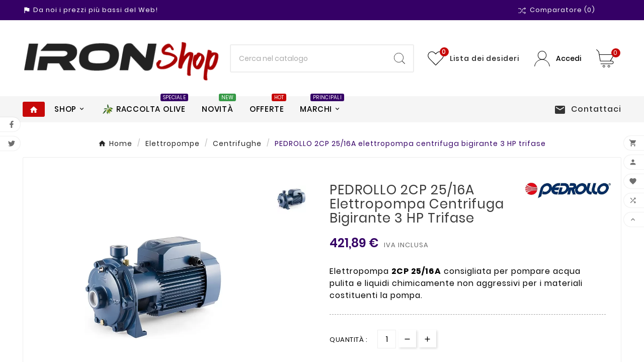

--- FILE ---
content_type: text/html; charset=utf-8
request_url: https://www.ironshop.it/centrifughe/619-pedrollo-2cp-2516a-elettropompa-centrifuga-bigirante-3-hp-trifase.html
body_size: 22705
content:
<!doctype html><html lang="it"><head><meta charset="utf-8"><meta http-equiv="x-ua-compatible" content="ie=edge"><link rel="canonical" href="https://www.ironshop.it/centrifughe/619-pedrollo-2cp-2516a-elettropompa-centrifuga-bigirante-3-hp-trifase.html">



  

<title>PEDROLLO 2CP 25/16A elettropompa centrifuga bigirante 3 HP trifase</title><meta name="description" content="Elettropompa 2CP 25/16A consigliata per pompare acqua pulita e liquidi chimicamente non aggressivi per i materiali costituenti la pompa."><meta name="keywords" content=""><link rel="canonical" href="https://www.ironshop.it/centrifughe/619-pedrollo-2cp-2516a-elettropompa-centrifuga-bigirante-3-hp-trifase.html"><meta property="og:title" content="PEDROLLO 2CP 25/16A elettropompa centrifuga bigirante 3 HP trifase" /><meta property="og:description" content="Elettropompa 2CP 25/16A consigliata per pompare acqua pulita e liquidi chimicamente non aggressivi per i materiali costituenti la pompa." /><meta property="og:url" content="https://www.ironshop.it/centrifughe/619-pedrollo-2cp-2516a-elettropompa-centrifuga-bigirante-3-hp-trifase.html" /><meta property="og:site_name" content="IronShop" /><meta name="viewport" content="width=device-width, initial-scale=1"><link rel="icon" type="image/vnd.microsoft.icon" href="https://www.ironshop.it/img/favicon.ico?1660654610"><link rel="shortcut icon" type="image/x-icon" href="https://www.ironshop.it/img/favicon.ico?1660654610"><link rel="stylesheet" href="/modules/ps_checkout/views/css/payments.css?version=7.5.0.5" type="text/css" media="all"><link rel="stylesheet" href="https://www.ironshop.it/themes/v1_shoppica_41/assets/cache/theme-76782d146.css" type="text/css" media="all"><style>.tv-indicator.tv-bar .tv-outer {
    background-color: #D5D5E5;
    width: 100px;
    border-radius: 1000em;
    overflow: hidden;
    height: 16px;
    position: relative;
    margin-right: auto;
    margin-left: 0;
}

.tvproduct-description-tab .nav-tabs .nav-item .nav-link {
    text-transform: capitalize;
}


.ets_col_product_list .tvproduct-wrapper.grid-2,
.ets_col_product_list .tvproduct-wrapper.list,
.ets_col_product_list .tvproduct-wrapper.catelog{
	display:none;
}

</style><script>var ETS_ABANCART_CAMPAIGNS = [{"id_ets_abancart_reminder":"2","lifetime":"60.00","campaign_type":"browser"}];var ETS_ABANCART_CLOSE_TITLE = "Chiudere";var ETS_ABANCART_COOKIE_CAMPAIGNS = [];var ETS_ABANCART_COPIED_MESSAGE = "Copiato";var ETS_ABANCART_HAS_BROWSER = false;var ETS_ABANCART_LINK_AJAX = "https:\/\/www.ironshop.it\/module\/ets_abandonedcart\/request";var ETS_ABANCART_LINK_SHOPPING_CART = "https:\/\/www.ironshop.it\/my-shopping-carts";var ETS_AC_LINK_SUBMIT_LEAD_FORM = "https:\/\/www.ironshop.it\/lead\/";var TVCMSCUSTOMSETTING_BOTTOM_OPTION = "0";var TVCMSCUSTOMSETTING_DARK_MODE_INPUT = "0";var TVCMSCUSTOMSETTING_HOVER_IMG = "1";var TVCMSCUSTOMSETTING_MAIN_MENU_STICKY = "1";var TVCMSCUSTOMSETTING_PRODUCT_PAGE_BOTTOM_STICKY_STATUS = "1";var TVCMSCUSTOMSETTING_VERTICAL_MENU_OPEN = "0";var TVCMSCUSTOMSETTING_WOW_JS = "0";var TVCMSCUSTOMSETTING_iso_code_country = false;var TVCMSFRONTSIDE_THEME_SETTING_SHOW = "0";var ajax_path = "https:\/\/www.ironshop.it\/modules\/tvcmsnewsletterpopup\/ajax.php";var baseDir = "https:\/\/www.ironshop.it\/";var codwfeeplus_codproductid = "8056";var codwfeeplus_codproductreference = "COD";var codwfeeplus_is17 = true;var getThemeOptionsLink = "https:\/\/www.ironshop.it\/module\/tvcmsthemeoptions\/default";var gettvcmsbestsellerproductslink = "https:\/\/www.ironshop.it\/module\/tvcmsbestsellerproducts\/default";var gettvcmscategoryproductlink = "https:\/\/www.ironshop.it\/module\/tvcmscategoryproduct\/default";var gettvcmsfeaturedproductslink = "https:\/\/www.ironshop.it\/module\/tvcmsfeaturedproducts\/default";var gettvcmsfooterproductlink = "https:\/\/www.ironshop.it\/module\/tvcmsfooterproduct\/default";var gettvcmsmegamenulink = "https:\/\/www.ironshop.it\/module\/tvcmsmegamenu\/default";var gettvcmsnewproductslink = "https:\/\/www.ironshop.it\/module\/tvcmsnewproducts\/default";var gettvcmsspecialproductslink = "https:\/\/www.ironshop.it\/module\/tvcmsspecialproducts\/default";var gettvcmstabproductslink = "https:\/\/www.ironshop.it\/module\/tvcmstabproducts\/default";var prestashop = {"cart":{"products":[],"totals":{"total":{"type":"total","label":"Totale","amount":0,"value":"0,00\u00a0\u20ac"},"total_including_tax":{"type":"total","label":"Totale (tasse incl.)","amount":0,"value":"0,00\u00a0\u20ac"},"total_excluding_tax":{"type":"total","label":"Totale (tasse escl.)","amount":0,"value":"0,00\u00a0\u20ac"}},"subtotals":{"products":{"type":"products","label":"Totale parziale","amount":0,"value":"0,00\u00a0\u20ac"},"discounts":null,"shipping":{"type":"shipping","label":"Spedizione","amount":0,"value":""},"tax":null},"products_count":0,"summary_string":"0 articoli","vouchers":{"allowed":1,"added":[]},"discounts":[],"minimalPurchase":0,"minimalPurchaseRequired":""},"currency":{"id":1,"name":"Euro","iso_code":"EUR","iso_code_num":"978","sign":"\u20ac"},"customer":{"lastname":null,"firstname":null,"email":null,"birthday":null,"newsletter":null,"newsletter_date_add":null,"optin":null,"website":null,"company":null,"siret":null,"ape":null,"is_logged":false,"gender":{"type":null,"name":null},"addresses":[]},"language":{"name":"Italiano (Italian)","iso_code":"it","locale":"it-IT","language_code":"it","is_rtl":"0","date_format_lite":"d\/m\/Y","date_format_full":"d\/m\/Y H:i:s","id":1},"page":{"title":"","canonical":"https:\/\/www.ironshop.it\/centrifughe\/619-pedrollo-2cp-2516a-elettropompa-centrifuga-bigirante-3-hp-trifase.html","meta":{"title":"PEDROLLO 2CP 25\/16A elettropompa centrifuga bigirante 3 HP trifase","description":"Elettropompa 2CP 25\/16A consigliata per pompare acqua pulita e liquidi chimicamente non aggressivi per i materiali costituenti la pompa.","keywords":"","robots":"index"},"page_name":"product","body_classes":{"lang-it":true,"lang-rtl":false,"country-IT":true,"currency-EUR":true,"layout-full-width":true,"page-product":true,"tax-display-disabled":true,"product-id-619":true,"product-PEDROLLO 2CP 25\/16A elettropompa centrifuga bigirante 3 HP trifase":true,"product-id-category-108":true,"product-id-manufacturer-13":true,"product-id-supplier-0":true,"product-available-for-order":true},"admin_notifications":[]},"shop":{"name":"IronShop","logo":"https:\/\/www.ironshop.it\/img\/logo-1659431453.jpg","stores_icon":"https:\/\/www.ironshop.it\/img\/logo_stores.png","favicon":"https:\/\/www.ironshop.it\/img\/favicon.ico"},"urls":{"base_url":"https:\/\/www.ironshop.it\/","current_url":"https:\/\/www.ironshop.it\/centrifughe\/619-pedrollo-2cp-2516a-elettropompa-centrifuga-bigirante-3-hp-trifase.html","shop_domain_url":"https:\/\/www.ironshop.it","img_ps_url":"https:\/\/www.ironshop.it\/img\/","img_cat_url":"https:\/\/www.ironshop.it\/img\/c\/","img_lang_url":"https:\/\/www.ironshop.it\/img\/l\/","img_prod_url":"https:\/\/www.ironshop.it\/img\/p\/","img_manu_url":"https:\/\/www.ironshop.it\/img\/m\/","img_sup_url":"https:\/\/www.ironshop.it\/img\/su\/","img_ship_url":"https:\/\/www.ironshop.it\/img\/s\/","img_store_url":"https:\/\/www.ironshop.it\/img\/st\/","img_col_url":"https:\/\/www.ironshop.it\/img\/co\/","img_url":"https:\/\/www.ironshop.it\/themes\/v1_shoppica_41\/assets\/img\/","css_url":"https:\/\/www.ironshop.it\/themes\/v1_shoppica_41\/assets\/css\/","js_url":"https:\/\/www.ironshop.it\/themes\/v1_shoppica_41\/assets\/js\/","pic_url":"https:\/\/www.ironshop.it\/upload\/","pages":{"address":"https:\/\/www.ironshop.it\/indirizzo","addresses":"https:\/\/www.ironshop.it\/indirizzi","authentication":"https:\/\/www.ironshop.it\/login","cart":"https:\/\/www.ironshop.it\/carrello","category":"https:\/\/www.ironshop.it\/index.php?controller=category","cms":"https:\/\/www.ironshop.it\/index.php?controller=cms","contact":"https:\/\/www.ironshop.it\/contattaci","discount":"https:\/\/www.ironshop.it\/buoni-sconto","guest_tracking":"https:\/\/www.ironshop.it\/tracciatura-ospite","history":"https:\/\/www.ironshop.it\/cronologia-ordini","identity":"https:\/\/www.ironshop.it\/dati-personali","index":"https:\/\/www.ironshop.it\/","my_account":"https:\/\/www.ironshop.it\/account","order_confirmation":"https:\/\/www.ironshop.it\/conferma-ordine","order_detail":"https:\/\/www.ironshop.it\/index.php?controller=order-detail","order_follow":"https:\/\/www.ironshop.it\/segui-ordine","order":"https:\/\/www.ironshop.it\/ordine","order_return":"https:\/\/www.ironshop.it\/index.php?controller=order-return","order_slip":"https:\/\/www.ironshop.it\/buono-ordine","pagenotfound":"https:\/\/www.ironshop.it\/pagina-non-trovata","password":"https:\/\/www.ironshop.it\/recupero-password","pdf_invoice":"https:\/\/www.ironshop.it\/index.php?controller=pdf-invoice","pdf_order_return":"https:\/\/www.ironshop.it\/index.php?controller=pdf-order-return","pdf_order_slip":"https:\/\/www.ironshop.it\/index.php?controller=pdf-order-slip","prices_drop":"https:\/\/www.ironshop.it\/offerte","product":"https:\/\/www.ironshop.it\/index.php?controller=product","search":"https:\/\/www.ironshop.it\/ricerca","sitemap":"https:\/\/www.ironshop.it\/Mappa del sito","stores":"https:\/\/www.ironshop.it\/negozi","supplier":"https:\/\/www.ironshop.it\/fornitori","register":"https:\/\/www.ironshop.it\/login?create_account=1","order_login":"https:\/\/www.ironshop.it\/ordine?login=1"},"alternative_langs":[],"theme_assets":"\/themes\/v1_shoppica_41\/assets\/","actions":{"logout":"https:\/\/www.ironshop.it\/?mylogout="},"no_picture_image":{"bySize":{"side_product_default":{"url":"https:\/\/www.ironshop.it\/img\/p\/it-default-side_product_default.jpg","width":86,"height":86},"small_default":{"url":"https:\/\/www.ironshop.it\/img\/p\/it-default-small_default.jpg","width":98,"height":98},"cart_default":{"url":"https:\/\/www.ironshop.it\/img\/p\/it-default-cart_default.jpg","width":125,"height":125},"add_cart_def":{"url":"https:\/\/www.ironshop.it\/img\/p\/it-default-add_cart_def.jpg","width":200,"height":200},"home_default":{"url":"https:\/\/www.ironshop.it\/img\/p\/it-default-home_default.jpg","width":241,"height":252},"medium_default":{"url":"https:\/\/www.ironshop.it\/img\/p\/it-default-medium_default.jpg","width":452,"height":452},"pd_custom":{"url":"https:\/\/www.ironshop.it\/img\/p\/it-default-pd_custom.jpg","width":452,"height":452},"pd4_def":{"url":"https:\/\/www.ironshop.it\/img\/p\/it-default-pd4_def.jpg","width":724,"height":724},"large_default":{"url":"https:\/\/www.ironshop.it\/img\/p\/it-default-large_default.jpg","width":800,"height":800}},"small":{"url":"https:\/\/www.ironshop.it\/img\/p\/it-default-side_product_default.jpg","width":86,"height":86},"medium":{"url":"https:\/\/www.ironshop.it\/img\/p\/it-default-home_default.jpg","width":241,"height":252},"large":{"url":"https:\/\/www.ironshop.it\/img\/p\/it-default-large_default.jpg","width":800,"height":800},"legend":""}},"configuration":{"display_taxes_label":false,"display_prices_tax_incl":true,"is_catalog":false,"show_prices":true,"opt_in":{"partner":false},"quantity_discount":{"type":"discount","label":"Sconto unit\u00e0"},"voucher_enabled":1,"return_enabled":0},"field_required":[],"breadcrumb":{"links":[{"title":"Home","url":"https:\/\/www.ironshop.it\/"},{"title":"Elettropompe","url":"https:\/\/www.ironshop.it\/23-elettropompe"},{"title":"Centrifughe","url":"https:\/\/www.ironshop.it\/108-centrifughe"},{"title":"PEDROLLO 2CP 25\/16A elettropompa centrifuga bigirante 3 HP trifase","url":"https:\/\/www.ironshop.it\/centrifughe\/619-pedrollo-2cp-2516a-elettropompa-centrifuga-bigirante-3-hp-trifase.html"}],"count":4},"link":{"protocol_link":"https:\/\/","protocol_content":"https:\/\/"},"time":1768953543,"static_token":"5e0358081b06bc660719d51103198ef0","token":"f9fad009e66b0cfe0077f78c117d9e0a","debug":false};var ps_checkoutApplePayUrl = "https:\/\/www.ironshop.it\/module\/ps_checkout\/applepay?token=5e0358081b06bc660719d51103198ef0";var ps_checkoutAutoRenderDisabled = false;var ps_checkoutCancelUrl = "https:\/\/www.ironshop.it\/module\/ps_checkout\/cancel?token=5e0358081b06bc660719d51103198ef0";var ps_checkoutCardBrands = ["MASTERCARD","VISA","AMEX"];var ps_checkoutCardFundingSourceImg = "\/modules\/ps_checkout\/views\/img\/payment-cards.png";var ps_checkoutCardLogos = {"AMEX":"\/modules\/ps_checkout\/views\/img\/amex.svg","CB_NATIONALE":"\/modules\/ps_checkout\/views\/img\/cb.svg","DINERS":"\/modules\/ps_checkout\/views\/img\/diners.svg","DISCOVER":"\/modules\/ps_checkout\/views\/img\/discover.svg","JCB":"\/modules\/ps_checkout\/views\/img\/jcb.svg","MAESTRO":"\/modules\/ps_checkout\/views\/img\/maestro.svg","MASTERCARD":"\/modules\/ps_checkout\/views\/img\/mastercard.svg","UNIONPAY":"\/modules\/ps_checkout\/views\/img\/unionpay.svg","VISA":"\/modules\/ps_checkout\/views\/img\/visa.svg"};var ps_checkoutCartProductCount = 0;var ps_checkoutCheckUrl = "https:\/\/www.ironshop.it\/module\/ps_checkout\/check?token=5e0358081b06bc660719d51103198ef0";var ps_checkoutCheckoutTranslations = {"checkout.go.back.label":"Processo di acquisto","checkout.go.back.link.title":"Torna al pagamento","checkout.card.payment":"Pagamento con carta","checkout.page.heading":"Riepilogo dell\u2019ordine","checkout.cart.empty":"Il tuo carrello \u00e8 vuoto.","checkout.page.subheading.card":"Carta","checkout.page.subheading.paypal":"PayPal","checkout.payment.by.card":"Hai scelto di pagare con una carta.","checkout.payment.by.paypal":"Hai scelto di pagare con PayPal.","checkout.order.summary":"Ecco un riepilogo del tuo ordine:","checkout.order.amount.total":"L\u2019importo totale del tuo ordine ammonta a","checkout.order.included.tax":"(IVA inclusa)","checkout.order.confirm.label":"Confermare l\u2019ordine facendo clic su \u201cConfermo l\u2019ordine\u201d","checkout.payment.token.delete.modal.header":"Eliminare questo metodo di pagamento?","checkout.payment.token.delete.modal.content":"Il seguente metodo di pagamento sar\u00e0 eliminato dal tuo account:","checkout.payment.token.delete.modal.confirm-button":"Elimina metodo di pagamento","checkout.payment.loader.processing-request":"Attendere, stiamo elaborando la tua richiesta","checkout.payment.others.link.label":"Altri metodi di pagamento","checkout.payment.others.confirm.button.label":"Confermo l\u2019ordine","checkout.form.error.label":"Si \u00e8 verificato un errore durante il pagamento. Riprova o contatta il team di supporto.","loader-component.label.header":"Grazie per l\u2019acquisto!","loader-component.label.body":"Si prega di attendere durante l'elaborazione del tuo pagamento","loader-component.label.body.longer":"Ci stiamo impiegando pi\u00f9 del previsto. Attendere prego\u2026","payment-method-logos.title":"Pagamenti sicuri al 100%.","express-button.cart.separator":"o","express-button.checkout.express-checkout":"Acquisto rapido","ok":"Ok","cancel":"Annulla","paypal.hosted-fields.label.card-name":"Nome del titolare","paypal.hosted-fields.placeholder.card-name":"Nome del titolare","paypal.hosted-fields.label.card-number":"Numero di carta","paypal.hosted-fields.placeholder.card-number":"Numero di carta","paypal.hosted-fields.label.expiration-date":"Data di scadenza","paypal.hosted-fields.placeholder.expiration-date":"MM\/YY","paypal.hosted-fields.label.cvv":"CVC","paypal.hosted-fields.placeholder.cvv":"XXX","error.paypal-sdk":"Nessuna istanza del SDK JavaScript di PayPal","error.google-pay-sdk":"Nessuna istanza del SDK JavaScript di Google Pay","error.apple-pay-sdk":"Nessuna istanza del SDK JavaScript di Apple Pay","error.google-pay.transaction-info":"Si \u00e8 verificato un errore durante il recupero delle informazioni sulla transazione Google Pay","error.apple-pay.payment-request":"Si \u00e8 verificato un errore durante il recupero della richiesta di pagamento Apple Pay","error.paypal-sdk.contingency.cancel":"Autenticazione del titolare della carta annullata. Si prega di scegliere un altro metodo di pagamento o riprovare.","error.paypal-sdk.contingency.error":"Si \u00e8 verificato un errore durante l'autenticazione del titolare della carta. Si prega di scegliere un altro metodo di pagamento o riprovare.","error.paypal-sdk.contingency.failure":"Autenticazione del titolare della carta fallita. Si prega di scegliere un altro metodo di pagamento o riprovare.","error.paypal-sdk.contingency.unknown":"L'identit\u00e0 del titolare della carta non pu\u00f2 essere verificata. Si prega di scegliere un altro metodo di pagamento o riprovare.","APPLE_PAY_MERCHANT_SESSION_VALIDATION_ERROR":"Non possiamo elaborare il tuo pagamento Apple Pay al momento. Questo potrebbe essere dovuto a un problema di verifica della configurazione del pagamento per questo sito. Riprova pi\u00f9 tardi o scegli un altro metodo di pagamento.","APPROVE_APPLE_PAY_VALIDATION_ERROR":"Abbiamo riscontrato un problema durante l\u2019elaborazione del tuo pagamento Apple Pay. Verifica i dettagli del tuo ordine e riprova o utilizza un altro metodo di pagamento."};var ps_checkoutCheckoutUrl = "https:\/\/www.ironshop.it\/ordine";var ps_checkoutConfirmUrl = "https:\/\/www.ironshop.it\/conferma-ordine";var ps_checkoutCreateUrl = "https:\/\/www.ironshop.it\/module\/ps_checkout\/create?token=5e0358081b06bc660719d51103198ef0";var ps_checkoutCustomMarks = {"google_pay":"\/modules\/ps_checkout\/views\/img\/google_pay.svg","apple_pay":"\/modules\/ps_checkout\/views\/img\/apple_pay.svg"};var ps_checkoutExpressCheckoutCartEnabled = false;var ps_checkoutExpressCheckoutOrderEnabled = false;var ps_checkoutExpressCheckoutProductEnabled = false;var ps_checkoutExpressCheckoutSelected = false;var ps_checkoutExpressCheckoutUrl = "https:\/\/www.ironshop.it\/module\/ps_checkout\/ExpressCheckout?token=5e0358081b06bc660719d51103198ef0";var ps_checkoutFundingSource = "paypal";var ps_checkoutFundingSourcesSorted = ["card","paypal","paylater","bancontact","eps","ideal","mybank","p24","blik","google_pay","apple_pay"];var ps_checkoutGooglePayUrl = "https:\/\/www.ironshop.it\/module\/ps_checkout\/googlepay?token=5e0358081b06bc660719d51103198ef0";var ps_checkoutHostedFieldsContingencies = "SCA_WHEN_REQUIRED";var ps_checkoutHostedFieldsEnabled = true;var ps_checkoutIconsPath = "\/modules\/ps_checkout\/views\/img\/icons\/";var ps_checkoutLoaderImage = "\/modules\/ps_checkout\/views\/img\/loader.svg";var ps_checkoutPartnerAttributionId = "PrestaShop_Cart_PSXO_PSDownload";var ps_checkoutPayLaterCartPageButtonEnabled = false;var ps_checkoutPayLaterCategoryPageBannerEnabled = false;var ps_checkoutPayLaterHomePageBannerEnabled = false;var ps_checkoutPayLaterOrderPageBannerEnabled = false;var ps_checkoutPayLaterOrderPageButtonEnabled = false;var ps_checkoutPayLaterOrderPageMessageEnabled = true;var ps_checkoutPayLaterProductPageBannerEnabled = false;var ps_checkoutPayLaterProductPageButtonEnabled = false;var ps_checkoutPayLaterProductPageMessageEnabled = true;var ps_checkoutPayPalButtonConfiguration = {"shape":"rect","label":"pay","color":"gold"};var ps_checkoutPayPalEnvironment = "LIVE";var ps_checkoutPayPalOrderId = "";var ps_checkoutPayPalSdkConfig = {"clientId":"AXjYFXWyb4xJCErTUDiFkzL0Ulnn-bMm4fal4G-1nQXQ1ZQxp06fOuE7naKUXGkq2TZpYSiI9xXbs4eo","merchantId":"DMRCXKKCR5L2J","currency":"EUR","intent":"capture","commit":"false","vault":"false","integrationDate":"2022-14-06","dataPartnerAttributionId":"PrestaShop_Cart_PSXO_PSDownload","dataCspNonce":"","dataEnable3ds":"true","enableFunding":"mybank,paylater","components":"marks,funding-eligibility,messages,googlepay,applepay"};var ps_checkoutPayWithTranslations = {"card":"Paga tramite carta - Pagamenti sicuri al 100%.","paypal":"Paga con un conto PayPal","paylater":"Paga a rate con PayPal Pay Later","bancontact":"Paga tramite Bancontact","eps":"Paga tramite EPS","ideal":"Paga tramite iDEAL","mybank":"Paga tramite MyBank","p24":"Paga tramite Przelewy24","blik":"Paga tramite BLIK","google_pay":"Paga tramite Google Pay","apple_pay":"Paga tramite Apple Pay"};var ps_checkoutPaymentMethodLogosTitleImg = "\/modules\/ps_checkout\/views\/img\/icons\/lock_checkout.svg";var ps_checkoutPaymentUrl = "https:\/\/www.ironshop.it\/module\/ps_checkout\/payment?token=5e0358081b06bc660719d51103198ef0";var ps_checkoutRenderPaymentMethodLogos = true;var ps_checkoutValidateUrl = "https:\/\/www.ironshop.it\/module\/ps_checkout\/validate?token=5e0358081b06bc660719d51103198ef0";var ps_checkoutVaultUrl = "https:\/\/www.ironshop.it\/module\/ps_checkout\/vault?token=5e0358081b06bc660719d51103198ef0";var ps_checkoutVersion = "7.5.0.5";var psemailsubscription_subscription = "https:\/\/www.ironshop.it\/module\/ps_emailsubscription\/subscription";var psr_icon_color = "#F19D76";var static_token = "5e0358081b06bc660719d51103198ef0";var tvcms_base_dir = "https:\/\/www.ironshop.it\/";var tvcms_setting = true;var tvthemename = "v1_shoppica_41";</script><script type="text/javascript" data-keepinline="true">
    var trustpilot_script_url = 'https://invitejs.trustpilot.com/tp.min.js';
    var trustpilot_key = 'GZLSk92KFB6ni1U2';
    var trustpilot_widget_script_url = '//widget.trustpilot.com/bootstrap/v5/tp.widget.bootstrap.min.js';
    var trustpilot_integration_app_url = 'https://ecommscript-integrationapp.trustpilot.com';
    var trustpilot_preview_css_url = '//ecommplugins-scripts.trustpilot.com/v2.1/css/preview.min.css';
    var trustpilot_preview_script_url = '//ecommplugins-scripts.trustpilot.com/v2.1/js/preview.min.js';
    var trustpilot_ajax_url = 'https://www.ironshop.it/module/trustpilot/trustpilotajax';
    var user_id = '0';
    var trustpilot_trustbox_settings = {"trustboxes":[],"activeTrustbox":0,"pageUrls":{"landing":"https:\/\/www.ironshop.it\/","category":"https:\/\/www.ironshop.it\/107-antinfortunistica","product":"https:\/\/www.ironshop.it\/aspiratori-e-soffiatori\/23-soffiatore-honda-hhb-25-ew-t.html"}};
</script>
<script type="text/javascript" src="/modules/trustpilot/views/js/tp_register.min.js"></script>
<script type="text/javascript" src="/modules/trustpilot/views/js/tp_trustbox.min.js"></script>
<script type="text/javascript" src="/modules/trustpilot/views/js/tp_preview.min.js"></script>

<script type="text/javascript">
    const ETS_AC_TRANS = {};
    ETS_AC_TRANS.captchv2_invalid = "Si prega di verificare captcha ";
</script>
<!-- Module TvcmsInfiniteScroll for PRODUCTS --><!-- Microdatos Organization -->
	
<script type="application/ld+json" id="adpmicrodatos-organization-ps17v4.1.0">
{
    "name" : "IronShop",
    "url" : "https://www.ironshop.it/",
    "logo" : [
    	{

    	"@type" : "ImageObject",
    	"url" : "https://www.ironshop.it/img/logo-1659431453.jpg"
    	}
    ],
    "email" : "info@ironshop.it",
			"address": {
	    "@type": "PostalAddress",
	    "addressLocality": "Botricello",
	    "postalCode": "88070",
	    "streetAddress": "Via Nazionale, 104",
	    "addressRegion": "Catanzaro",
	    "addressCountry": "IT"
	},
			"contactPoint" : [
		{
			"@type" : "ContactPoint",
	    	"telephone" : "+39 351 4683703",
	    	"contactType" : "customer service",
			"contactOption": "TollFree",
	    	"availableLanguage": [ 
	    			    				    				"Italiano (Italian)"
	    				    			    	]
	    } 
	],
			
	"@context": "http://schema.org",
	"@type" : "Organization"
}
</script>


<!-- Microdatos Webpage -->
	
<script type="application/ld+json" id="adpmicrodatos-webpage-ps17v4.1.0">
{
    "@context": "http://schema.org",
    "@type" : "WebPage",
    "isPartOf": [{
        "@type":"WebSite",
        "url":  "https://www.ironshop.it/",
        "name": "IronShop"
    }],
    "name": "PEDROLLO 2CP 25\/16A elettropompa centrifuga bigirante 3 HP trifase",
    "url": "https://www.ironshop.it/centrifughe/619-pedrollo-2cp-2516a-elettropompa-centrifuga-bigirante-3-hp-trifase.html"
}
</script>



<!-- Microdatos Breadcrumb -->
	<script type="application/ld+json" id="adpmicrodatos-breadcrumblist-ps17v4.1.0">
    {
        "itemListElement": [
            {
                "item": "https://www.ironshop.it/",
                "name": "Home",
                "position": 1,
                "@type": "ListItem"
            }, 
            {
                "item": "https://www.ironshop.it/23-elettropompe",
                "name": "Elettropompe",
                "position": 2,
                "@type": "ListItem"
            }, 
            {
                "item": "https://www.ironshop.it/108-centrifughe",
                "name": "Centrifughe",
                "position": 3,
                "@type": "ListItem"
            } 
        ],
        "@context": "https://schema.org/",
        "@type": "BreadcrumbList"
    }
</script>

<!-- Microdatos Producto -->
	<script type="application/ld+json" id="adpmicrodatos-product-ps17v4.1.0">
{
    "name": "PEDROLLO 2CP 25\/16A elettropompa centrifuga bigirante 3 HP trifase",
    "image": ["https:\/\/www.ironshop.it\/794-large_default\/pedrollo-2cp-2516a-elettropompa-centrifuga-bigirante-3-hp-trifase.jpg"],
    "url": "https://www.ironshop.it/centrifughe/619-pedrollo-2cp-2516a-elettropompa-centrifuga-bigirante-3-hp-trifase.html",
    "productID": "619",
    "category": "centrifughe",
    "sku": "113 452CT2614AA",
    "brand": {
        "@type": "Brand",
        "name": "PEDROLLO"
    },
    "description": "Elettropompa 2CP 25\/16A consigliata per pompare acqua pulita e liquidi chimicamente non aggressivi per i materiali costituenti la pompa.",
    "offers": {
        "availability": "https://schema.org/InStock",
 
        "price": "421.89",
        "priceCurrency": "EUR",
        "url": "https://www.ironshop.it/centrifughe/619-pedrollo-2cp-2516a-elettropompa-centrifuga-bigirante-3-hp-trifase.html",
              "itemCondition": "https://schema.org/NewCondition",
                "seller":{
            "name": "IronShop",
            "@type": "Organization"
        },
          "@type": "Offer"
  },    "@context": "https://schema.org/",
    "@type": "Product"
}
</script>

<link rel="dns-prefetch" href="https://www.ironshop.it" /><link rel="preconnect" href="https://www.ironshop.it" crossorigin/><link rel="preload" href="https://www.ironshop.it/themes/v1_shoppica_41/assets/css/570eb83859dc23dd0eec423a49e147fe.woff2" as="font" type="font/woff2" crossorigin /><link as="style" rel="stylesheet preload" type="text/css" href="https://www.ironshop.it/themes/v1_shoppica_41/assets/css/material-fonts.css" /><link as="style" rel="stylesheet preload" type="text/css" href="https://www.ironshop.it/themes/v1_shoppica_41/assets/css/poppins.css" /><link as="style" rel="stylesheet preload" type="text/css" href="https://www.ironshop.it/themes/v1_shoppica_41/assets/css/Playball.css" /><link as="style" rel="stylesheet preload" type="text/css" href="https://www.ironshop.it/themes/v1_shoppica_41/assets/css/titilliumweb.css" /><meta content="width=device-width, initial-scale=1" name="viewport"><meta property="og:type" content="product"><meta property="og:url" content="https://www.ironshop.it/centrifughe/619-pedrollo-2cp-2516a-elettropompa-centrifuga-bigirante-3-hp-trifase.html"><meta property="og:title" content="PEDROLLO 2CP 25/16A elettropompa centrifuga bigirante 3 HP trifase"><meta property="og:site_name" content="IronShop"><meta property="og:description" content="Elettropompa 2CP 25/16A consigliata per pompare acqua pulita e liquidi chimicamente non aggressivi per i materiali costituenti la pompa."><meta property="og:image" content="https://www.ironshop.it/794-large_default/pedrollo-2cp-2516a-elettropompa-centrifuga-bigirante-3-hp-trifase.jpg"><meta property="product:pretax_price:amount" content="345.810656"><meta property="product:pretax_price:currency" content="EUR"><meta property="product:price:amount" content="421.89"><meta property="product:price:currency" content="EUR"><meta property="product:weight:value" content="20.000000"><meta property="product:weight:units" content="kg"></head><body id="product" class="lang-it country-it currency-eur layout-full-width page-product tax-display-disabled product-id-619 product-pedrollo-2cp-25-16a-elettropompa-centrifuga-bigirante-3-hp-trifase product-id-category-108 product-id-manufacturer-13 product-id-supplier-0 product-available-for-order text1-light  text2-dark"  data-mouse-hover-img='1' data-menu-sticky='1'><div class="prod-animation tvcms-snackbar hidden-sm-down">
						<div class="tvcms-prod-popup">
							    <div class="tvproduct-wrapper bottom-to-top hb-animate-element"><span class="tvprodpopup-close"><i class="material-icons">&#xe5cd;</i></span><div class="tvproduct-image"><a href="https://www.ironshop.it/ricambi-campagnola/882-campagnola-rebbio-lungo-di-ricambio-per-rastrello-alice-holly.html" class="thumbnail product-thumbnail"><img src="https://www.ironshop.it/1273-side_product_default/campagnola-rebbio-lungo-di-ricambio-per-rastrello-alice-holly.jpg" alt="Campagnola rebbio lungo di ricambio per rastrello Alice - Holly CAMPAGNOLA - 1" class="tvproduct-defult-img tv-img-responsive" height="86" width="86" loading="lazy"></a><ul class="product-flags tvproduct-online-new-wrapper"></ul></div><div class="tvproduct-info-box-wrapper"><div class="product-description"><div class="tvproduct-name product-title"><a href="https://www.ironshop.it/ricambi-campagnola/882-campagnola-rebbio-lungo-di-ricambio-per-rastrello-alice-holly.html"><h6>Campagnola rebbio lungo di ricambio per rastrello Alice - Holly</h6></a></div><div class="tv-product-price"><div class="product-price-and-shipping"><span class="price">4,00 €</span></div></div></div></div></div>						</div>
					<div class="tvcms-prod-popup">
							    <div class="tvproduct-wrapper bottom-to-top hb-animate-element"><span class="tvprodpopup-close"><i class="material-icons">&#xe5cd;</i></span><div class="tvproduct-image"><a href="https://www.ironshop.it/bcs/271-zappetta-per-bcs-fresa-20-59275761.html" class="thumbnail product-thumbnail"><img src="https://www.ironshop.it/365-side_product_default/zappetta-per-bcs-fresa-20-59275761.jpg" alt="Zappetta per B.C.S. Fresa 20 59275/761 EUROZAPPA - 1" class="tvproduct-defult-img tv-img-responsive" height="86" width="86" loading="lazy"></a><ul class="product-flags tvproduct-online-new-wrapper"></ul></div><div class="tvproduct-info-box-wrapper"><div class="product-description"><div class="tvproduct-name product-title"><a href="https://www.ironshop.it/bcs/271-zappetta-per-bcs-fresa-20-59275761.html"><h6>Zappetta per B.C.S. Fresa 20 59275/761</h6></a></div><div class="tv-product-price"><div class="product-price-and-shipping"><span class="price">3,15 €</span></div></div></div></div></div>						</div>
					<div class="tvcms-prod-popup">
							    <div class="tvproduct-wrapper bottom-to-top hb-animate-element"><span class="tvprodpopup-close"><i class="material-icons">&#xe5cd;</i></span><div class="tvproduct-image"><a href="https://www.ironshop.it/bulloneria/528-bullone-10x30-completo-di-dato-e-rondella.html" class="thumbnail product-thumbnail"><img src="https://www.ironshop.it/8179-side_product_default/bullone-10x30-completo-di-dato-e-rondella.jpg" alt="Bullone 10X30 completo di dado e rondella  - 1" class="tvproduct-defult-img tv-img-responsive" height="86" width="86" loading="lazy"></a><ul class="product-flags tvproduct-online-new-wrapper"></ul></div><div class="tvproduct-info-box-wrapper"><div class="product-description"><div class="tvproduct-name product-title"><a href="https://www.ironshop.it/bulloneria/528-bullone-10x30-completo-di-dato-e-rondella.html"><h6>Bullone 10X30 completo di dado e rondella</h6></a></div><div class="tv-product-price"><div class="product-price-and-shipping"><span class="price">0,22 €</span></div></div></div></div></div>						</div>
					<div class="tvcms-prod-popup">
							    <div class="tvproduct-wrapper bottom-to-top hb-animate-element"><span class="tvprodpopup-close"><i class="material-icons">&#xe5cd;</i></span><div class="tvproduct-image"><a href="https://www.ironshop.it/goldoni/128-zappetta-per-goldoni-fresa-22-nt-9401-2.html" class="thumbnail product-thumbnail"><img src="https://www.ironshop.it/222-side_product_default/zappetta-per-goldoni-fresa-22-nt-9401-2.jpg" alt="Zappetta per Goldoni Fresa 22 n.t. 9401/2 EUROZAPPA - 1" class="tvproduct-defult-img tv-img-responsive" height="86" width="86" loading="lazy"></a><ul class="product-flags tvproduct-online-new-wrapper"></ul></div><div class="tvproduct-info-box-wrapper"><div class="product-description"><div class="tvproduct-name product-title"><a href="https://www.ironshop.it/goldoni/128-zappetta-per-goldoni-fresa-22-nt-9401-2.html"><h6>Zappetta per Goldoni Fresa 22 n.t. 9401/2</h6></a></div><div class="tv-product-price"><div class="product-price-and-shipping"><span class="price">2,94 €</span></div></div></div></div></div>						</div>
					<div class="tvcms-prod-popup">
							    <div class="tvproduct-wrapper bottom-to-top hb-animate-element"><span class="tvprodpopup-close"><i class="material-icons">&#xe5cd;</i></span><div class="tvproduct-image"><a href="https://www.ironshop.it/grillo-pinza/113-zappetta-per-grillo-pinza-grillino-rinforzato-126-127-4-zappe-102034.html" class="thumbnail product-thumbnail"><img src="https://www.ironshop.it/207-side_product_default/zappetta-per-grillo-pinza-grillino-rinforzato-126-127-4-zappe-102034.jpg" alt="Zappetta per Grillo (Pinza) Grillino rinforzato 126-127 4 zappe 10203/4 EUROZAPPA - 1" class="tvproduct-defult-img tv-img-responsive" height="86" width="86" loading="lazy"></a><ul class="product-flags tvproduct-online-new-wrapper"></ul></div><div class="tvproduct-info-box-wrapper"><div class="product-description"><div class="tvproduct-name product-title"><a href="https://www.ironshop.it/grillo-pinza/113-zappetta-per-grillo-pinza-grillino-rinforzato-126-127-4-zappe-102034.html"><h6>Zappetta per Grillo (Pinza) Grillino rinforzato 126-127 4 zappe 10203/4</h6></a></div><div class="tv-product-price"><div class="product-price-and-shipping"><span class="price">3,05 €</span></div></div></div></div></div>						</div>
			
</div><main><div class="tv-main-div " >    <header id="header">    <div class="tvcmsdesktop-top-header-wrapper header-7" data-header-layout="7"><div class='tvcmsdesktop-top-header container-fluid'><div class="container tvcmsdesktop-top-wrapper"><div class='tvheader-offer-wrapper col-xl-6 col-lg-6 col-md-6 col-sm-12'><div class="tvheader-nav-offer-text"><i class='material-icons'>assistant_photo</i><p>Da noi i prezzi più bassi del Web!</p></div></div><div class='tvheader-language-currency-wrapper col-xl-6 col-lg-6 col-md-6 col-sm-12'><div class="tvheader-compare">    <div class="tvcmsdesktop-view-compare"><a class="link_wishlist tvdesktop-view-compare tvcmscount-compare-product" href="https://www.ironshop.it/module/tvcmsproductcompare/productcomparelist" title="Comparazione tra prodotti"><div class="tvdesktop-compare-icon"><svg class="add" xmlns="http://www.w3.org/2000/svg" xmlns:xlink="http://www.w3.org/1999/xlink" aria-hidden="true" focusable="false" width="15" height="15" style="-ms-transform: rotate(360deg); -webkit-transform: rotate(360deg); transform: rotate(360deg);" preserveAspectRatio="xMidYMid meet" viewBox="0 0 1024 960"><path d="M402 442l40-55l-135-184H3v64h271zm517-175l-78 70q-7 7-8 16t5 16l6 8q7 7 17 7t17-7l127-115h.5l.5-1l8-8q7-6 7-15.5t-7-16.5l-8-8h-1v-1L876 94q-4-3-8.5-5t-9-2t-9 2t-7.5 5l-6 8q-6 7-5 16t8 16l76 69H684L274 779H3v64h304l410-576h202zm87 522h-1v-1L876 670q-5-4-11-6t-12.5 0t-10.5 6l-6 8q-4 4-5 10t1.5 12t6.5 10l77 70l-199-1l-115-177l-39 56l121 185l234 1l-77 69q-7 7-8 16t5 16l6 8q3 4 7.5 5.5t9 1.5t9-1.5t8.5-5.5l127-115h.5l.5-1l8-8q7-6 7-15.5t-7-16.5z" fill="#000000"></path><rect x="0" y="0" width="1024" height="960" fill="rgba(0, 0, 0, 0)"></rect></svg></div><div class="tvdesktop-view-compare-name"> Comparatore <span class="count-product">(0)</span></div></a></div></div><div class="tvheader-language"></div><div class="tvheader-currency"></div></div></div></div><div class='container-fluid tvcmsdesktop-top-second hidden-md-down'><div class="container"><div class="tvcmsdesktop-top-header-box"><div class='col-md-2 col-lg-3 col-xl-4 col-sm-12 tvcms-header-logo-wrapper'><div class="hidden-sm-down tvcms-header-logo" id="tvcmsdesktop-logo"><div class="tv-header-logo"><a href="https://www.ironshop.it/"><img class="logo img-responsive" src="https://www.ironshop.it/img/logo-1659431453.jpg" alt="IronShop" loading="lazy" height="35" width="201"></a></div></div></div><div class="col-md-6 col-lg-5 col-xl-4 col-sm-12 tvcmsheader-search"><div class='tvcmssearch-wrapper' id="_desktop_search">    <div class="search-widget tvcmsheader-search" data-search-controller-url="//www.ironshop.it/ricerca"><div class="tvsearch-top-wrapper"><div class="tvheader-sarch-display"><div class="tvheader-search-display-icon"><div class="tvsearch-open"><svg version="1.1" id="Layer_1" x="0px" y="0px" width="30px" height="30px" viewBox="0 0 30 30" xml:space="preserve"><g><polygon points="29.245,30 21.475,22.32 22.23,21.552 30,29.232  " /><circle style="fill:none;" cx="13" cy="13" r="12.1" /><circle style="fill:none;stroke:#000000;stroke-miterlimit:10;" cx="13" cy="13" r="12.5" /></g></svg></div><div class="tvsearch-close"><svg version="1.1" id="Layer_1" x="0px" y="0px" width="24px" height="24px" viewBox="0 0 20 20" xml:space="preserve"><g><rect x="9.63" y="-3.82" transform="matrix(0.7064 -0.7078 0.7078 0.7064 -4.1427 10.0132)" width="1" height="27.641"></rect></g><g><rect x="9.63" y="-3.82" transform="matrix(-0.7064 -0.7078 0.7078 -0.7064 9.9859 24.1432)" width="1" height="27.641"></rect></g></svg></div></div></div><div class="tvsearch-header-display-wrappper tvsearch-header-display-full"><form method="get" action="//www.ironshop.it/ricerca"><input type="hidden" name="controller" value="search" /><div class="tvheader-top-search"><div class="tvheader-top-search-wrapper-info-box"><input type="text" name="s" class='tvcmssearch-words' placeholder="Cerca nel catalogo" aria-label="Ricerca" autocomplete="off" /></div></div><div class="tvheader-top-search-wrapper"><button type="submit" class="tvheader-search-btn" aria-label="Search"><svg version="1.1" id="Layer_1" x="0px" y="0px" width="22px" height="22px" viewBox="0 0 30 30" xml:space="preserve"><g><polygon points="29.245,30 21.475,22.32 22.23,21.552 30,29.232  " /><circle style="fill:#FFD741;" cx="13" cy="13" r="12.1" /><circle style="fill:none;stroke:#000000;stroke-miterlimit:10;" cx="13" cy="13" r="12.5" /></g></svg></button></div></form><div class='tvsearch-result'></div></div></div></div></div></div><div class="col-md-4 col-lg-4 col-xl-4 col-sm-12 tvcmsheader-nav-right"><div class="tv-contact-account-cart-wrapper"><div class="ttvcms-wishlist-icon"><script>var wishlistProductsIds='';var baseDir ='https://www.ironshop.it/';var static_token='5e0358081b06bc660719d51103198ef0';var isLogged ='0';var loggin_required='You must be logged in to manage your wishlist.	';var added_to_wishlist ='The product was successfully added to your wishlist.	';var mywishlist_url='https://www.ironshop.it/module/tvcmswishlist/mywishlist';var isLoggedWishlist=false;</script><div id="_desktop_wishtlistTop" class="pull-right tvcmsdesktop-view-wishlist"><a class="wishtlist_top tvdesktop-wishlist" href="https://www.ironshop.it/module/tvcmswishlist/mywishlist"><div class="tvwishlist-icon"><svg version="1.1" id="Layer_1" xmlns="http://www.w3.org/2000/svg" xmlns:xlink="http://www.w3.org/1999/xlink" x="0px" y="0px" width="16px" height="16px" viewBox="0 0 457 457" xml:space="preserve"><path id="XMLID_2_" style="fill:transparent;stroke:#000000;stroke-width:27;stroke-miterlimit:10;" d="M414.6,70.9c-42.5-43.5-111.5-43.5-154.1,0l-32,32.7l-32-32.7C153.9,27.4,85,27.4,42.4,70.9c-42.5,43.5-42.5,114.1,0,157.6l32,32.7l154.1,157.6l154.1-157.6l32-32.7C457.1,184.9,457.1,114.4,414.6,70.9z"></path></svg></div><div class="tvwishlist-name"><span>Lista dei desideri</span><span class="cart-wishlist-number tvwishlist-number tv-cart-wishlist-inner"><span>(</span>0	<span>)</span></span></div></a></div></div><div id='tvcmsdesktop-account-button'><div class="tv-header-account tv-account-wrapper tvcms-header-myaccount"><button class="btn-unstyle tv-myaccount-btn tv-myaccount-btn-desktop" name="User Icon" aria-label="User Icon"><svg version="1.1" id="Layer_1" x="0px" y="0px" width="31.377px" height="30.938px" viewBox="0 0 31.377 30.938" xml:space="preserve"><g><path style="fill:none;stroke:#000000;stroke-width:0.6;stroke-miterlimit:10;" d="M15.666,17.321c7.626,0,13.904,5.812,14.837,13.316h0.525c-1.253-8.325-7.642-13.6-15.341-13.6c-7.698,0-14.088,5.274-15.339,13.6h0.48C1.764,23.134,8.041,17.321,15.666,17.321z"></path><path style="fill:#FFD742;" d="M15.688,16.992c-4.494,0-8.15-3.654-8.15-8.148c0-4.497,3.656-8.152,8.15-8.152c4.497,0,8.15,3.655,8.15,8.152C23.839,13.338,20.186,16.992,15.688,16.992"></path><circle style="fill:none;stroke:#000000;stroke-miterlimit:10;" cx="15.689" cy="8.838" r="8.338"></circle></g></svg><span>Accedi</span></button><ul class="dropdown-menu tv-account-dropdown tv-dropdown"><li><div id="tvcmsdesktop-user-info" class="tvcms-header-sign user-info tvheader-sign"><a href="https://www.ironshop.it/account" class="tvhedaer-sign-btn" title="Log into your customer account" rel="nofollow"><i class="material-icons">&#xe7fd;</i><span class="tvhedaer-sign-span">Accedi</span></a></div></li><li class="ttvcms-wishlist-icon hidden-lg-up"><script>var wishlistProductsIds='';var baseDir ='https://www.ironshop.it/';var static_token='5e0358081b06bc660719d51103198ef0';var isLogged ='0';var loggin_required='You must be logged in to manage your wishlist.	';var added_to_wishlist ='The product was successfully added to your wishlist.	';var mywishlist_url='https://www.ironshop.it/module/tvcmswishlist/mywishlist';var isLoggedWishlist=false;</script><div id="_desktop_wishtlistTop" class="pull-right tvcmsdesktop-view-wishlist"><a class="wishtlist_top tvdesktop-wishlist" href="https://www.ironshop.it/module/tvcmswishlist/mywishlist"><div class="tvwishlist-icon"><svg version="1.1" id="Layer_1" xmlns="http://www.w3.org/2000/svg" xmlns:xlink="http://www.w3.org/1999/xlink" x="0px" y="0px" width="16px" height="16px" viewBox="0 0 457 457" xml:space="preserve"><path id="XMLID_2_" style="fill:transparent;stroke:#000000;stroke-width:27;stroke-miterlimit:10;" d="M414.6,70.9c-42.5-43.5-111.5-43.5-154.1,0l-32,32.7l-32-32.7C153.9,27.4,85,27.4,42.4,70.9c-42.5,43.5-42.5,114.1,0,157.6l32,32.7l154.1,157.6l154.1-157.6l32-32.7C457.1,184.9,457.1,114.4,414.6,70.9z"></path></svg></div><div class="tvwishlist-name"><span>Lista dei desideri</span><span class="cart-wishlist-number tvwishlist-number tv-cart-wishlist-inner"><span>(</span>0	<span>)</span></span></div></a></div></li><li class="tvheader-compare hidden-lg-up">    <div class="tvcmsdesktop-view-compare"><a class="link_wishlist tvdesktop-view-compare tvcmscount-compare-product" href="https://www.ironshop.it/module/tvcmsproductcompare/productcomparelist" title="Comparazione tra prodotti"><div class="tvdesktop-compare-icon"><svg class="add" xmlns="http://www.w3.org/2000/svg" xmlns:xlink="http://www.w3.org/1999/xlink" aria-hidden="true" focusable="false" width="15" height="15" style="-ms-transform: rotate(360deg); -webkit-transform: rotate(360deg); transform: rotate(360deg);" preserveAspectRatio="xMidYMid meet" viewBox="0 0 1024 960"><path d="M402 442l40-55l-135-184H3v64h271zm517-175l-78 70q-7 7-8 16t5 16l6 8q7 7 17 7t17-7l127-115h.5l.5-1l8-8q7-6 7-15.5t-7-16.5l-8-8h-1v-1L876 94q-4-3-8.5-5t-9-2t-9 2t-7.5 5l-6 8q-6 7-5 16t8 16l76 69H684L274 779H3v64h304l410-576h202zm87 522h-1v-1L876 670q-5-4-11-6t-12.5 0t-10.5 6l-6 8q-4 4-5 10t1.5 12t6.5 10l77 70l-199-1l-115-177l-39 56l121 185l234 1l-77 69q-7 7-8 16t5 16l6 8q3 4 7.5 5.5t9 1.5t9-1.5t8.5-5.5l127-115h.5l.5-1l8-8q7-6 7-15.5t-7-16.5z" fill="#000000"></path><rect x="0" y="0" width="1024" height="960" fill="rgba(0, 0, 0, 0)"></rect></svg></div><div class="tvdesktop-view-compare-name"> Comparatore <span class="count-product">(0)</span></div></a></div></li><li class="tvheader-language hidden-lg-up"></li><li class="tvheader-currency hidden-lg-up"></li></ul></div></div><div id="_desktop_cart_manage" class="tvcms-header-cart">    <div id="_desktop_cart"><div class="blockcart cart-preview inactive tv-header-cart" data-refresh-url="//www.ironshop.it/module/ps_shoppingcart/ajax"><div class="tvheader-cart-wrapper "><div class='tvheader-cart-btn-wrapper'><a rel="nofollow" href="JavaScript:void(0);" data-url='//www.ironshop.it/carrello?action=show' title='Carrello'><div class="tvcart-icon-text-wrapper"><div class="tv-cart-icon tvheader-right-icon tv-cart-icon-main"><svg version="1.1" id="Layer_1" x="0px" y="0px" width="36px" height="36.289px" viewBox="0 0 36 36.289" xml:space="preserve"><g><path style="fill:#FFD741;" d="M6.266,11.058h28.609l-6.657,11.975H8.019C8.019,23.033,5.582,12.35,6.266,11.058"></path><path d="M9.174,29.448c-0.29,0-0.525-0.235-0.525-0.523c0-0.291,0.236-0.528,0.525-0.528h22.059c1.223,0,2.217-0.995,2.217-2.218c0-1.224-0.994-2.22-2.217-2.22H8.193c-0.257,0-0.475-0.183-0.517-0.435L4.537,5.223L0.25,0.992c-0.101-0.098-0.157-0.229-0.16-0.37C0.088,0.483,0.142,0.351,0.241,0.248C0.339,0.146,0.473,0.09,0.615,0.09c0.14,0,0.268,0.052,0.37,0.149l4.396,4.286c0.081,0.078,0.133,0.177,0.151,0.287l0.914,5.322h28.938c0.188,0,0.361,0.101,0.454,0.264c0.095,0.163,0.094,0.364-0.001,0.526L28.88,22.907h2.354c1.803,0,3.27,1.468,3.27,3.271c0,1.803-1.467,3.27-3.27,3.27H9.174z M8.637,22.907h18.912l6.922-11.721H6.626L8.637,22.907z"></path><ellipse style="fill:none;stroke:#000000;stroke-linejoin:round;stroke-miterlimit:10;" cx="15.269" cy="33.8" rx="1.934" ry="1.963"></ellipse><ellipse style="fill:none;stroke:#000000;stroke-linejoin:round;stroke-miterlimit:10;" cx="25.147" cy="33.8" rx="1.934" ry="1.963"></ellipse></g></svg></div><div class="tv-cart-cart-inner"><span class="cart-products-count">0</span></div></div></a></div><div class="ttvcmscart-show-dropdown-right"><div class="ttvcart-no-product"><div class="ttvcart-close-title-count tdclose-btn-wrap"><button class="ttvclose-cart"></button><div class="ttvcart-top-title"><h4>Carrello</h4></div><div class="ttvcart-counter"><span class="ttvcart-products-count">0</span></div></div></div></div><!-- Start DropDown header cart --></div></div></div></div></div></div></div></div></div><div class="tvcms-header-menu-offer-wrapper tvcmsheader-sticky"><div class="position-static tvcms-header-menu"><div class="container"><div class='tvcmsmain-menu-wrapper col-lg-9 col-md-9'><div id='tvdesktop-megamenu'><div class="container_tv_megamenu"><div id="tv-menu-horizontal" class="tv-menu-horizontal clearfix"><ul class="menu-content"><li class="tvmega-menu-title">IronShop</li><li class="level-1 home_menu"><a href="https://www.ironshop.it/"><span><i class="material-icons">home</i></span></a></li><li class="level-1  parent"><a href="#"><span>Shop</span></a><span class="icon-drop-mobile"></span></li><li class="level-1 "><a href="https://www.ironshop.it/144-potatura-raccolta-olive-e-frutta"><img class="img-icon" src="/modules/tvcmsmegamenu/views/img/icons/4976e2fc0fc5046b03946cbf5d3edd326c218a3e_olive2.png" alt=" Raccolta olive" width="900" height="929"/><span> Raccolta olive</span><span class="menu-subtitle" > Speciale</span></a><span class="icon-drop-mobile"></span></li><li class="level-1 "><a href="/le-ultime-novita"><span>Novità</span><span class="menu-subtitle" style="background:#379A47;" > NEW</span></a><span class="icon-drop-mobile"></span></li><li class="level-1 "><a href="/collezioni/1-offerte-prodotti-in-promozioni"><span>Offerte</span><span class="menu-subtitle" style="background:#c70909;" > HOT</span></a><span class="icon-drop-mobile"></span></li><li class="level-1  parent"><a href="/i-nostri-marchi"><span>Marchi</span><span class="menu-subtitle" > Principali</span></a><span class="icon-drop-mobile"></span></li></ul></div></div></div></div><div class="tvcmsdesktop-contact col-lg-3 col-md-3">    <div id="_desktop_contact_link" class=""><div id="contact-link"><a href="/contattaci"><i class='material-icons'>&#xE0BE;</i><span class="tvcms_contact_info">Contattaci</span></a></div></div></div></div></div></div></div><div id='tvcms-mobile-view-header' class="hidden-lg-up tvheader-mobile-layout mh1 mobile-header-1" data-header-mobile-layout="1"><div class="tvcmsmobile-top-wrapper"><div class='tvmobileheader-offer-wrapper col-sm-12'><div class="tvheader-nav-offer-text"><i class='material-icons'>assistant_photo</i><p>Da noi i prezzi più bassi del Web!</p></div></div></div><div class='tvcmsmobile-header-menu-offer-text tvcmsheader-sticky'><div class="tvcmsmobile-header-menu col-md-1 col-sm-12 col-xs-2"><div class="tvmobile-sliderbar-btn"><a href="Javascript:void(0);" title=""><i class='material-icons'>&#xe5d2;</i></a></div><div class="tvmobile-slidebar"><div class="tvmobile-dropdown-close"><a href="Javascript:void(0);"><i class='material-icons'>&#xe14c;</i></a></div><div id='tvmobile-megamenu'></div><div class="tvcmsmobile-contact"></div><div id='tvmobile-lang'></div><div id='tvmobile-curr'></div></div></div><div class="tvcmsmobile-header-logo-right-wrapper col-md-8 col-sm-12 col-xs-2"><div id='tvcmsmobile-header-logo'></div></div><div class="tvcmsmobile-cart-acount-text col-md-3 col-sm-12 col-xs-8"><div id="tvcmsmobile-account-button"></div><div id="tvmobile-cart"></div></div></div><div class='tvcmsmobile-header-search-logo-wrapper'><div class="tvcmsmobile-header-search col-md-12 col-sm-12"><div id="tvcmsmobile-search"></div></div></div></div></header><aside id="notifications"><div class="container"></div></aside><div id="wrapper"><div class="tvcmscontainer-layout"><div class="container"><div id="wrappertop"></div><div class=" container   tv-left-layout"><nav data-depth="4" class="breadcrumb"><ol ><li ><a href="https://www.ironshop.it/"><span >Home</span></a><meta content="1"></li><li ><a href="https://www.ironshop.it/23-elettropompe"><span >Elettropompe</span></a><meta content="2"></li><li ><a href="https://www.ironshop.it/108-centrifughe"><span >Centrifughe</span></a><meta content="3"></li><li ><a href="https://www.ironshop.it/centrifughe/619-pedrollo-2cp-2516a-elettropompa-centrifuga-bigirante-3-hp-trifase.html"><span >PEDROLLO 2CP 25/16A elettropompa centrifuga bigirante 3 HP trifase</span></a><meta content="4"></li></ol></nav><div class="row"><div id="content-wrapper" class="col-sm-12"><div id="main" ><meta content="https://www.ironshop.it/centrifughe/619-pedrollo-2cp-2516a-elettropompa-centrifuga-bigirante-3-hp-trifase.html"><div class="tvproduct-page-wrapper"><div class="tvprduct-image-info-wrapper clearfix row product-1" data-product-layout="1">    <div class="col-md-6 tv-product-page-image"><div class="page-contents product-1" id="content"><div class="images-container"><div class="product-cover col-xl-10 col-sm-9"><div class="tvproduct-image-slider"><ul class="tvproduct-flags tvproduct-online-new-wrapper"></ul><ul class="tvproduct-flags tvproduct-sale-pack-wrapper"></ul><img class="js-qv-product-cover" src="https://www.ironshop.it/794-large_default/pedrollo-2cp-2516a-elettropompa-centrifuga-bigirante-3-hp-trifase.jpg" height="800" width="800" alt="PEDROLLO 2CP 25/16A elettropompa centrifuga bigirante 3 HP trifase" title="PEDROLLO 2CP 25/16A elettropompa centrifuga bigirante 3 HP trifase"  loading="lazy"><div class="layer" data-toggle="modal" data-target="#product-modal"><i class='material-icons'>&#xe3c2;</i></div></div></div><div class="tvvertical-slider col-xl-2 col-sm-3"><div class="product-images"><div class="tvcmsVerticalSlider item"><picture><source srcset="https://www.ironshop.it/794-medium_default/pedrollo-2cp-2516a-elettropompa-centrifuga-bigirante-3-hp-trifase.jpg" media="(max-width: 768px)"><img src="https://www.ironshop.it/794-side_product_default/pedrollo-2cp-2516a-elettropompa-centrifuga-bigirante-3-hp-trifase.jpg" class="thumb js-thumb  selected " data-image-medium-src="https://www.ironshop.it/794-medium_default/pedrollo-2cp-2516a-elettropompa-centrifuga-bigirante-3-hp-trifase.jpg" data-image-large-src="https://www.ironshop.it/794-large_default/pedrollo-2cp-2516a-elettropompa-centrifuga-bigirante-3-hp-trifase.jpg" alt="PEDROLLO 2CP 25/16A elettropompa centrifuga bigirante 3 HP trifase" title="PEDROLLO 2CP 25/16A elettropompa centrifuga bigirante 3 HP trifase"  height="86" width="86" loading="lazy"></picture></div></div><div class="arrows js-arrowsxx"><i class="tvvertical-slider-next material-icons arrow-up js-arrow-up">&#xE316;</i><i class="tvvertical-slider-pre material-icons arrow-down js-arrow-down">&#xE313;</i></div></div></div></div></div><div class="col-md-6 tv-product-page-content"><div class="tvproduct-title-brandimage" ><h1 class="h1" >PEDROLLO 2CP 25/16A elettropompa centrifuga bigirante 3 HP trifase</h1><div class="tvcms-product-brand-logo"><a href="https://www.ironshop.it/brand/13-pedrollo" class="tvproduct-brand"><img src="https://www.ironshop.it/img/m/13.jpg" alt="PEDROLLO" title="PEDROLLO" height="75px" width="170px" loading="lazy"></a></div></div><div class="product-prices"><div class="product-price h5 "   ><link href="https://schema.org/InStock" /><meta content="EUR"><div class="current-price"><span class="price" content="421.89">421,89 €</span></div><div class="tvproduct-tax-label">Iva inclusa</div></div><div class="tax-shipping-delivery-label"><span></span></div></div><div id="product-description-short-619"   class="tvproduct-page-decs"><p><span style="font-size:12pt;">Elettropompa <strong>2CP 25/16A</strong> consigliata per pompare acqua pulita e liquidi chimicamente non aggressivi per i materiali costituenti la pompa.</span></p></div><div class="product-information tvproduct-special-desc"><div class="product-actions"><form action="https://www.ironshop.it/carrello" method="post" id="add-to-cart-or-refresh"><input type="hidden" name="token" value="5e0358081b06bc660719d51103198ef0"><input type="hidden" name="id_product" value="619" id="product_page_product_id"><input type="hidden" name="id_customization" value="0" id="product_customization_id"><div class="product-add-to-cart"><div class="product-quantity"><span class="control-label">Quantità : </span><div class="qty"><input type="text" name="qty" id="quantity_wanted" value="1" class="input-group" min="1" aria-label="Quantità"></div></div><div class='tvwishlist-compare-wrapper-page add tv-product-page-add-to-cart-wrapper'><div class="tvcart-btn-model"><button class="tvall-inner-btn add-to-cart " data-button-action="add-to-cart" type="submit" > <i class="material-icons shopping-cart">&#xE547;</i><span>Aggiungi al carrello</span></button></div><div class="tvproduct-wishlist-compare">    <div class="tvproduct-wishlist"><input type="hidden" class="wishlist_prod_id" value="619"><a href="#" class="tvquick-view-popup-wishlist wishlist_button" onclick="WishlistCart('wishlist_block_list', 'add', '619', $('#idCombination').val(), 1, 1); return false;" rel="nofollow" data-toggle="tvtooltip" data-placement="top" data-html="true" title="Aggiungi alla lista dei desideri"><div class="panel-product-line panel-product-actions tvproduct-wishlist-icon"><div class="tvproduct-wishlist-wrapper-icon"><svg aria-hidden="true" focusable="false" width="18" height="18" style="-ms-transform: rotate(360deg); -webkit-transform: rotate(360deg); transform: rotate(360deg);" preserveAspectRatio="xMidYMid meet" viewBox="0 0 1040 928"><path d="M288 66q73 0 180 106l46 45l45-46q15-16 31.5-30t32.5-26t31.5-21T684 78.5t27.5-9.5t24.5-3q89 0 157 68q69 69 69 166t-69 167q-5 4-359 387q-5 5-11 6.5t-10 1.5q-12 0-21-8q-324-360-359-395q-8-8-15.5-17.5t-14-19t-12-19.5t-10-20.5T74 361t-5.5-22t-3.5-23t-1-23q0-98 69-167q32-31 70-45.5T288 66zm0-64q-59 0-109 19T88 81q-43 43-65.5 99T0 292.5T22.5 405T88 504q9 9 49.5 53.5t91 100.5t100 111t83.5 92l34 37q27 28 66.5 28t67.5-28q354-383 358-386q88-88 88-212T938 89q-44-44-93.5-65.5T736 2q-53 0-111.5 35T513 126Q387 2 288 2z" fill="#000000"></path><rect x="0" y="0" width="1040" height="928" fill="rgba(0, 0, 0, 0)"></rect></svg><span>Lista dei desideri</span></div></div></a></div>    <div class="tvcompare-wrapper product_id_619"><div class="product_id_619"><button class="btn btn-unstyle tvcmsproduct-compare-btn" data-product-id='619' data-comp-val='add' data-toggle="tvtooltip" data-placement="top" data-html="true" data-original-title="Add to Wishlist" title="Aggiungi per confrontare"><div class="tvcmsproduct-compare-wrapper-icon"><svg class='remove hide' aria-hidden="true" focusable="false" width="18" height="18" style="-ms-transform: rotate(360deg); -webkit-transform: rotate(360deg); transform: rotate(360deg);" preserveAspectRatio="xMidYMid meet" viewBox="0 0 1024 1024"><path d="M512 0q212 0 362 150t150 362t-150 362t-362 150t-362-150T0 512t150-362T512 0zm0 961q185 0 316.5-132T960 512T828.5 195.5T512 64T195.5 195.5T64 512t131.5 317T512 961zm-35-417H288q-14 0-23-9t-9-23t9-23t23-9h448q14 0 23 9t9 23t-9 23t-23 9H477z" fill="#000000"></path><rect x="0" y="0" width="1024" height="1024" fill="rgba(0, 0, 0, 0)"></rect></svg><svg class='add ' aria-hidden="true" focusable="false" width="18" height="18" style="-ms-transform: rotate(360deg); -webkit-transform: rotate(360deg); transform: rotate(360deg);" preserveAspectRatio="xMidYMid meet" viewBox="0 0 1024 960"><path d="M402 442l40-55l-135-184H3v64h271zm517-175l-78 70q-7 7-8 16t5 16l6 8q7 7 17 7t17-7l127-115h.5l.5-1l8-8q7-6 7-15.5t-7-16.5l-8-8h-1v-1L876 94q-4-3-8.5-5t-9-2t-9 2t-7.5 5l-6 8q-6 7-5 16t8 16l76 69H684L274 779H3v64h304l410-576h202zm87 522h-1v-1L876 670q-5-4-11-6t-12.5 0t-10.5 6l-6 8q-4 4-5 10t1.5 12t6.5 10l77 70l-199-1l-115-177l-39 56l121 185l234 1l-77 69q-7 7-8 16t5 16l6 8q3 4 7.5 5.5t9 1.5t9-1.5t8.5-5.5l127-115h.5l.5-1l8-8q7-6 7-15.5t-7-16.5z" fill="#000000"></path><rect x="0" y="0" width="1024" height="960" fill="rgba(0, 0, 0, 0)"></rect></svg></div></button></div></div></div><div class="tvproduct-stock-social"><div class="product-additional-info"><div class="social-icon"><ul><li class="facebook icon-black"><a href="https://www.facebook.com/sharer.php?u=https%3A%2F%2Fwww.ironshop.it%2Fcentrifughe%2F619-pedrollo-2cp-2516a-elettropompa-centrifuga-bigirante-3-hp-trifase.html" class="text-hide" title="Facebook" rel="noreferrer">Facebook</a></li><li class="twitter icon-black"><a href="https://twitter.com/intent/tweet?text=PEDROLLO+2CP+25%2F16A+elettropompa+centrifuga+bigirante+3+HP+trifase%20https%3A%2F%2Fwww.ironshop.it%2Fcentrifughe%2F619-pedrollo-2cp-2516a-elettropompa-centrifuga-bigirante-3-hp-trifase.html" class="text-hide" title="Twitter" rel="noreferrer">Twitter</a></li><li class="pinterest icon-black"><a href="https://www.pinterest.com/pin/create/button/?media=https%3A%2F%2Fwww.ironshop.it%2F794%2Fpedrollo-2cp-2516a-elettropompa-centrifuga-bigirante-3-hp-trifase.jpg&amp;url=https%3A%2F%2Fwww.ironshop.it%2Fcentrifughe%2F619-pedrollo-2cp-2516a-elettropompa-centrifuga-bigirante-3-hp-trifase.html" class="text-hide" title="Pinterest" rel="noreferrer">Pinterest</a></li></ul></div></div></div></div></div><div class="tvproduct-size-custom"><a class="open-comment-form btn btn-unstyle" href="#new_comment_form"><i class="tvcustom-icons"></i><span>Scrivi la tua recensione</span></a><div id="tvcmssizechart-popup" class="cms-description"><p>EU3234363840424446USXX5XSSMLXLXXLXXLArm Length6161,56262,56363,56464,5Bust Circumference8084889296101106111Waist Girth6165697377828792Hip Circumference87919599103108113118</p></div></div></form></div></div><div id="block-reassurance"><ul><li><div class="block-reassurance-item" ><img class="svg" src="/modules/blockreassurance/views/img/reassurance/pack2/security.svg" alt="Pagamenti sicuri" height="25px" width="25px" loading="lazy"><span class="block-title" style="color:#000000;">Pagamenti sicuri</span><span style="color:#000000;"><p>Utilizziamo <strong>PayPal</strong>, una garanzia di <strong>assoluta sicurezza</strong> per transazioni con carte di credito. Inoltre è possibile pagare con <strong>bonifico bancario</strong> e in <strong>contrassegno</strong></p></span></div></li><li><div class="block-reassurance-item" ><img class="svg" src="/modules/blockreassurance/views/img/reassurance/pack2/carrier.svg" alt="Spedizioni rapide" height="25px" width="25px" loading="lazy"><span class="block-title" style="color:#000000;">Spedizioni rapide</span><span style="color:#000000;"><p>La maggioranza dei prodotti sarà a casa vostra entro 48 ore dall'acquisto sul sito. Il corriere utilizzato è SDA. (Gruppo Poste Italiane)</p></span></div></li><li><div class="block-reassurance-item" ><img class="svg" src="/modules/blockreassurance/views/img//reassurance/pack2/trust.svg" alt="Clienti soddisfatti" height="25px" width="25px" loading="lazy"><span class="block-title" style="color:#000000;">Clienti soddisfatti</span><span style="color:#000000;"><p>Siamo certi della <strong>qualità</strong> delle nostre marche, per questo ogni acquisto fatto su IronShop è una garanzia.</p></span></div></li></ul><div class="clearfix"></div></div>
</div></div><div class="tabs tvproduct-description-tab clearfix"><ul class="nav nav-tabs" role="tablist"><li class="nav-item" role="presentation"><a class="nav-link active" data-toggle="tab" href="#description" role="tab" aria-controls="description"  aria-selected="true" > Descrizione </a></li><li class="nav-item" role="presentation"><a class="nav-link" data-toggle="tab" href="#product-details" role="tab" aria-controls="product-details" > Dettagli del prodotto </a></li><li class="nav-item" role="presentation"><a class="nav-link" data-toggle="tab" href="#attachments" role="tab" aria-controls="attachments">Documenti Allegati</a></li></ul><div class="tab-content clearfix" id="tab-content"><div class="tab-pane fade in  active " id="description" role="tabpanel"><div class="product-description cms-description"><h2 align="left">Elettropompa centrifuga bigirante Pedrollo 2CP 25/16A</h2>
<div>
<div>
<div>
<div>
<div>
<div>
<p><span style="font-size:12pt;">Elettropompa <strong>2CP 25/16A</strong> consigliata per pompare acqua pulita e liquidi chimicamente non aggressivi per i materiali costituenti la pompa.</span><br /><span style="font-size:12pt;"> Gli elevati rendimenti e l'adattabilità alle più svariate applicazioni, anche anomale, ne fanno una scelta ideale nel settore domestico, civile, industriale; in particolare per la distribuzione dell'acqua in accoppiamento a serbatoi autoclavi, per l'aumento della pressione in rete, per gruppi antincendio.</span><br /><span style="font-size:12pt;"> L'installazione è da effettuarsi in luoghi chiusi o comunque protetti dalle intemperie.</span></p>
<p><span style="font-size:12pt;"><strong>Liquido pompato</strong>: acqua pulita</span><br /><span style="font-size:12pt;"> <strong>Utilizzo</strong>: domestico, civile, industriale </span><br /><span style="font-size:12pt;"> <strong>Tipologia</strong>: superficie</span><br /><span style="font-size:12pt;"> <strong>Gamma</strong>: centrifughe</span></p>
<p><span style="font-size:12pt;"><strong>Caratteristiche tecniche:</strong><br />• Motore <span style="font-size:12pt;">trifase </span> 230/400V - 50 Hz con salvamotore termico incorporato nell'avvolgimento<br />• Potenza 2,2kW (3 HP) <br />• Condensatore capacità 25mF<br />• Portata: fino a 160 l/min (6,0 m³/h)<br />• Prevalenza: fino a 68 m<br />• Corpo pompa: ghisa provvisto di bocche filettate ISO 228/1. <br />• Giranti: <span style="font-size:12pt;">acciaio inox AISI 304</span><br />• Albero motore: acciaio inox EN 10088-3 - 1.4104<br />• Isolamento: classe F.<br />• Protezione: IP X4.</span><br /><span style="font-size:12pt;">• Altezza d'aspirazione manometrica fino a <strong>7 m</strong></span><br /><span style="font-size:12pt;">• Temperatura del liquido da -10 °Cfino a <strong>+90 °C</strong></span><br /><span style="font-size:12pt;">• Temperatura ambiente da <strong>-10 °C </strong>fino a <strong>+40 °C</strong></span><br /><span style="font-size:12pt;">• Pressione max nel corpo pompa <strong>6 bar</strong></span><br /><span style="font-size:12pt;">• Servizio continuo <strong>S1</strong><br />• Garanzia: 2 anni</span></p>
<ul>
<li><span style="font-size:12px;"> </span></li>
</ul>
</div>
</div>
</div>
</div>
</div>
</div>
<table class="table table-bordered table-hover" cellspacing="2" cellpadding="2" border="0">
<tbody>
<tr>
<td><strong><span style="font-size:14pt;">2CP 25/16A</span></strong></td>
</tr>
<tr>
<td>CAMPO DELLE PRESTAZIONI - LIMITI D'IMPIEGO - ESECUZIONE E NORME DI SICUREZZA - CERTIFICAZIONI - UTILIZZI E INSTALLAZIONI - BREVETTI - MARCHI - MODELLI - ESECUZIONE A RICHIESTA - GARANZIA</td>
</tr>
<tr>
<td><img src="https://www.ironshop.it/img/cms/Pedrollo/2CP_new.jpg" alt="Pompa Pedrollo 2CP 25/16A" width="100%" height="100%" /></td>
</tr>
<tr>
<td> </td>
</tr>
<tr>
<td>CAMPO DI PRESTAZIONE</td>
</tr>
<tr>
<td><img src="https://www.ironshop.it/img/cms/Pedrollo/2CP_new_01.jpg" alt="Pompa Pedrollo 2CP 25/16A CAMPO DI PRESTAZIONE" width="100%" height="100%" /></td>
</tr>
<tr>
<td> </td>
</tr>
<tr>
<td>CURVE E DATI DI PRESTAZIONE</td>
</tr>
<tr>
<td><img src="https://www.ironshop.it/img/cms/Pedrollo/2CP_new_04.jpg" alt="Pompa Pedrollo 2CP 25/16A CURVE E DATI DI PRESTAZIONE" width="100%" height="100%" /></td>
</tr>
<tr>
<td> </td>
</tr>
<tr>
<td>POSIZIONAMENTO COMPONENTI E CARATTERISTICHE COSTRUTTIVE</td>
</tr>
<tr>
<td><img src="https://www.ironshop.it/img/cms/Pedrollo/2CP_new_10.jpg" alt="Pompa Pedrollo 2CP 25/16A POSIZIONAMENTO COMPONENTI E CARATTERISTICHE COSTRUTTIVE" width="100%" height="100%" /></td>
</tr>
<tr>
<td> </td>
</tr>
<tr>
<td>DIMENSIONI E PESI - ASSORBIMENTI</td>
</tr>
<tr>
<td><img src="https://www.ironshop.it/img/cms/Pedrollo/2CP_new_11.jpg" alt="Pompa Pedrollo 2CP 25/16A DIMENSIONI E PESI" width="100%" height="100%" /></td>
</tr>
</tbody>
</table>
<p></p>
<h4>VECCHIO RIFERIMENTO 2CP 25/160A</h4></div></div><div class="tab-pane fade"id="product-details"data-product="{&quot;id_shop_default&quot;:&quot;1&quot;,&quot;id_manufacturer&quot;:&quot;13&quot;,&quot;id_supplier&quot;:&quot;0&quot;,&quot;reference&quot;:&quot;113 452CT2614AA&quot;,&quot;is_virtual&quot;:&quot;0&quot;,&quot;delivery_in_stock&quot;:&quot;&quot;,&quot;delivery_out_stock&quot;:&quot;&quot;,&quot;id_category_default&quot;:&quot;108&quot;,&quot;on_sale&quot;:&quot;0&quot;,&quot;online_only&quot;:&quot;0&quot;,&quot;ecotax&quot;:0,&quot;minimal_quantity&quot;:&quot;1&quot;,&quot;low_stock_threshold&quot;:null,&quot;low_stock_alert&quot;:&quot;0&quot;,&quot;price&quot;:&quot;421,89\u00a0\u20ac&quot;,&quot;unity&quot;:&quot;&quot;,&quot;unit_price_ratio&quot;:&quot;0.000000&quot;,&quot;additional_shipping_cost&quot;:&quot;0.000000&quot;,&quot;customizable&quot;:&quot;0&quot;,&quot;text_fields&quot;:&quot;0&quot;,&quot;uploadable_files&quot;:&quot;0&quot;,&quot;redirect_type&quot;:&quot;404&quot;,&quot;id_type_redirected&quot;:&quot;0&quot;,&quot;available_for_order&quot;:&quot;1&quot;,&quot;available_date&quot;:&quot;2022-05-02&quot;,&quot;show_condition&quot;:&quot;0&quot;,&quot;condition&quot;:&quot;new&quot;,&quot;show_price&quot;:&quot;1&quot;,&quot;indexed&quot;:&quot;1&quot;,&quot;visibility&quot;:&quot;both&quot;,&quot;cache_default_attribute&quot;:&quot;0&quot;,&quot;advanced_stock_management&quot;:&quot;0&quot;,&quot;date_add&quot;:&quot;2015-03-04 17:31:58&quot;,&quot;date_upd&quot;:&quot;2025-01-30 16:30:42&quot;,&quot;pack_stock_type&quot;:&quot;3&quot;,&quot;meta_description&quot;:&quot;Elettropompa 2CP 25\/16A consigliata per pompare acqua pulita e liquidi chimicamente non aggressivi per i materiali costituenti la pompa.&quot;,&quot;meta_keywords&quot;:&quot;&quot;,&quot;meta_title&quot;:&quot;&quot;,&quot;link_rewrite&quot;:&quot;pedrollo-2cp-2516a-elettropompa-centrifuga-bigirante-3-hp-trifase&quot;,&quot;name&quot;:&quot;PEDROLLO 2CP 25\/16A elettropompa centrifuga bigirante 3 HP trifase&quot;,&quot;description&quot;:&quot;&lt;h2 align=\&quot;left\&quot;&gt;Elettropompa centrifuga bigirante Pedrollo 2CP 25\/16A&lt;\/h2&gt;\n&lt;div&gt;\n&lt;div&gt;\n&lt;div&gt;\n&lt;div&gt;\n&lt;div&gt;\n&lt;div&gt;\n&lt;p&gt;&lt;span style=\&quot;font-size:12pt;\&quot;&gt;Elettropompa &lt;strong&gt;2CP 25\/16A&lt;\/strong&gt; consigliata per pompare acqua pulita e liquidi chimicamente non aggressivi per i materiali costituenti la pompa.&lt;\/span&gt;&lt;br \/&gt;&lt;span style=\&quot;font-size:12pt;\&quot;&gt; Gli elevati rendimenti e l&#039;adattabilit\u00e0 alle pi\u00f9 svariate applicazioni, anche anomale, ne fanno una scelta ideale nel settore domestico, civile, industriale; in particolare per la distribuzione dell&#039;acqua in accoppiamento a serbatoi autoclavi, per l&#039;aumento della pressione in rete, per gruppi antincendio.&lt;\/span&gt;&lt;br \/&gt;&lt;span style=\&quot;font-size:12pt;\&quot;&gt; L&#039;installazione \u00e8 da effettuarsi in luoghi chiusi o comunque protetti dalle intemperie.&lt;\/span&gt;&lt;\/p&gt;\n&lt;p&gt;&lt;span style=\&quot;font-size:12pt;\&quot;&gt;&lt;strong&gt;Liquido pompato&lt;\/strong&gt;: acqua pulita&lt;\/span&gt;&lt;br \/&gt;&lt;span style=\&quot;font-size:12pt;\&quot;&gt; &lt;strong&gt;Utilizzo&lt;\/strong&gt;: domestico, civile, industriale &lt;\/span&gt;&lt;br \/&gt;&lt;span style=\&quot;font-size:12pt;\&quot;&gt; &lt;strong&gt;Tipologia&lt;\/strong&gt;: superficie&lt;\/span&gt;&lt;br \/&gt;&lt;span style=\&quot;font-size:12pt;\&quot;&gt; &lt;strong&gt;Gamma&lt;\/strong&gt;: centrifughe&lt;\/span&gt;&lt;\/p&gt;\n&lt;p&gt;&lt;span style=\&quot;font-size:12pt;\&quot;&gt;&lt;strong&gt;Caratteristiche tecniche:&lt;\/strong&gt;&lt;br \/&gt;\u2022 Motore\u00a0&lt;span style=\&quot;font-size:12pt;\&quot;&gt;trifase &lt;\/span&gt; 230\/400V - 50 Hz con salvamotore termico incorporato nell&#039;avvolgimento&lt;br \/&gt;\u2022 Potenza 2,2kW (3 HP) &lt;br \/&gt;\u2022 Condensatore capacit\u00e0 25mF&lt;br \/&gt;\u2022 Portata: fino a 160 l\/min (6,0 m\u00b3\/h)&lt;br \/&gt;\u2022 Prevalenza: fino a 68 m&lt;br \/&gt;\u2022 Corpo pompa: ghisa provvisto di bocche filettate ISO 228\/1. &lt;br \/&gt;\u2022 Giranti: &lt;span style=\&quot;font-size:12pt;\&quot;&gt;acciaio inox AISI 304&lt;\/span&gt;&lt;br \/&gt;\u2022 Albero motore: acciaio inox EN 10088-3 - 1.4104&lt;br \/&gt;\u2022 Isolamento: classe F.&lt;br \/&gt;\u2022 Protezione: IP X4.&lt;\/span&gt;&lt;br \/&gt;&lt;span style=\&quot;font-size:12pt;\&quot;&gt;\u2022 Altezza d&#039;aspirazione manometrica fino a &lt;strong&gt;7 m&lt;\/strong&gt;&lt;\/span&gt;&lt;br \/&gt;&lt;span style=\&quot;font-size:12pt;\&quot;&gt;\u2022 Temperatura del liquido da -10 \u00b0Cfino a &lt;strong&gt;+90 \u00b0C&lt;\/strong&gt;&lt;\/span&gt;&lt;br \/&gt;&lt;span style=\&quot;font-size:12pt;\&quot;&gt;\u2022 Temperatura ambiente da &lt;strong&gt;-10 \u00b0C &lt;\/strong&gt;fino a &lt;strong&gt;+40 \u00b0C&lt;\/strong&gt;&lt;\/span&gt;&lt;br \/&gt;&lt;span style=\&quot;font-size:12pt;\&quot;&gt;\u2022 Pressione max nel corpo pompa &lt;strong&gt;6 bar&lt;\/strong&gt;&lt;\/span&gt;&lt;br \/&gt;&lt;span style=\&quot;font-size:12pt;\&quot;&gt;\u2022 Servizio continuo &lt;strong&gt;S1&lt;\/strong&gt;&lt;br \/&gt;\u2022 Garanzia: 2 anni&lt;\/span&gt;&lt;\/p&gt;\n&lt;ul&gt;\n&lt;li&gt;&lt;span style=\&quot;font-size:12px;\&quot;&gt;\u00a0&lt;\/span&gt;&lt;\/li&gt;\n&lt;\/ul&gt;\n&lt;\/div&gt;\n&lt;\/div&gt;\n&lt;\/div&gt;\n&lt;\/div&gt;\n&lt;\/div&gt;\n&lt;\/div&gt;\n&lt;table class=\&quot;table table-bordered table-hover\&quot; cellspacing=\&quot;2\&quot; cellpadding=\&quot;2\&quot; border=\&quot;0\&quot;&gt;\n&lt;tbody&gt;\n&lt;tr&gt;\n&lt;td&gt;&lt;strong&gt;&lt;span style=\&quot;font-size:14pt;\&quot;&gt;2CP 25\/16A&lt;\/span&gt;&lt;\/strong&gt;&lt;\/td&gt;\n&lt;\/tr&gt;\n&lt;tr&gt;\n&lt;td&gt;CAMPO DELLE PRESTAZIONI - LIMITI D&#039;IMPIEGO - ESECUZIONE E NORME DI SICUREZZA - CERTIFICAZIONI - UTILIZZI E INSTALLAZIONI - BREVETTI - MARCHI - MODELLI - ESECUZIONE A RICHIESTA - GARANZIA&lt;\/td&gt;\n&lt;\/tr&gt;\n&lt;tr&gt;\n&lt;td&gt;&lt;img src=\&quot;https:\/\/www.ironshop.it\/img\/cms\/Pedrollo\/2CP_new.jpg\&quot; alt=\&quot;Pompa Pedrollo 2CP 25\/16A\&quot; width=\&quot;100%\&quot; height=\&quot;100%\&quot; \/&gt;&lt;\/td&gt;\n&lt;\/tr&gt;\n&lt;tr&gt;\n&lt;td&gt;\u00a0&lt;\/td&gt;\n&lt;\/tr&gt;\n&lt;tr&gt;\n&lt;td&gt;CAMPO DI PRESTAZIONE&lt;\/td&gt;\n&lt;\/tr&gt;\n&lt;tr&gt;\n&lt;td&gt;&lt;img src=\&quot;https:\/\/www.ironshop.it\/img\/cms\/Pedrollo\/2CP_new_01.jpg\&quot; alt=\&quot;Pompa Pedrollo 2CP 25\/16A CAMPO DI PRESTAZIONE\&quot; width=\&quot;100%\&quot; height=\&quot;100%\&quot; \/&gt;&lt;\/td&gt;\n&lt;\/tr&gt;\n&lt;tr&gt;\n&lt;td&gt;\u00a0&lt;\/td&gt;\n&lt;\/tr&gt;\n&lt;tr&gt;\n&lt;td&gt;CURVE E DATI DI PRESTAZIONE&lt;\/td&gt;\n&lt;\/tr&gt;\n&lt;tr&gt;\n&lt;td&gt;&lt;img src=\&quot;https:\/\/www.ironshop.it\/img\/cms\/Pedrollo\/2CP_new_04.jpg\&quot; alt=\&quot;Pompa Pedrollo 2CP 25\/16A CURVE E DATI DI PRESTAZIONE\&quot; width=\&quot;100%\&quot; height=\&quot;100%\&quot; \/&gt;&lt;\/td&gt;\n&lt;\/tr&gt;\n&lt;tr&gt;\n&lt;td&gt;\u00a0&lt;\/td&gt;\n&lt;\/tr&gt;\n&lt;tr&gt;\n&lt;td&gt;POSIZIONAMENTO COMPONENTI E CARATTERISTICHE COSTRUTTIVE&lt;\/td&gt;\n&lt;\/tr&gt;\n&lt;tr&gt;\n&lt;td&gt;&lt;img src=\&quot;https:\/\/www.ironshop.it\/img\/cms\/Pedrollo\/2CP_new_10.jpg\&quot; alt=\&quot;Pompa Pedrollo 2CP 25\/16A POSIZIONAMENTO COMPONENTI E CARATTERISTICHE COSTRUTTIVE\&quot; width=\&quot;100%\&quot; height=\&quot;100%\&quot; \/&gt;&lt;\/td&gt;\n&lt;\/tr&gt;\n&lt;tr&gt;\n&lt;td&gt;\u00a0&lt;\/td&gt;\n&lt;\/tr&gt;\n&lt;tr&gt;\n&lt;td&gt;DIMENSIONI E PESI - ASSORBIMENTI&lt;\/td&gt;\n&lt;\/tr&gt;\n&lt;tr&gt;\n&lt;td&gt;&lt;img src=\&quot;https:\/\/www.ironshop.it\/img\/cms\/Pedrollo\/2CP_new_11.jpg\&quot; alt=\&quot;Pompa Pedrollo 2CP 25\/16A DIMENSIONI E PESI\&quot; width=\&quot;100%\&quot; height=\&quot;100%\&quot; \/&gt;&lt;\/td&gt;\n&lt;\/tr&gt;\n&lt;\/tbody&gt;\n&lt;\/table&gt;\n&lt;p&gt;&lt;\/p&gt;\n&lt;h4&gt;VECCHIO RIFERIMENTO 2CP 25\/160A&lt;\/h4&gt;&quot;,&quot;description_short&quot;:&quot;&lt;p&gt;&lt;span style=\&quot;font-size:12pt;\&quot;&gt;Elettropompa &lt;strong&gt;2CP 25\/16A&lt;\/strong&gt; consigliata per pompare acqua pulita e liquidi chimicamente non aggressivi per i materiali costituenti la pompa.&lt;\/span&gt;&lt;\/p&gt;&quot;,&quot;available_now&quot;:&quot;&quot;,&quot;available_later&quot;:&quot;&quot;,&quot;id&quot;:619,&quot;id_product&quot;:619,&quot;out_of_stock&quot;:2,&quot;new&quot;:0,&quot;id_product_attribute&quot;:&quot;0&quot;,&quot;quantity_wanted&quot;:1,&quot;extraContent&quot;:[],&quot;allow_oosp&quot;:0,&quot;category&quot;:&quot;centrifughe&quot;,&quot;category_name&quot;:&quot;Centrifughe&quot;,&quot;link&quot;:&quot;https:\/\/www.ironshop.it\/centrifughe\/619-pedrollo-2cp-2516a-elettropompa-centrifuga-bigirante-3-hp-trifase.html&quot;,&quot;attribute_price&quot;:0,&quot;price_tax_exc&quot;:345.8106559999999944921000860631465911865234375,&quot;price_without_reduction&quot;:421.8890000000000100044417195022106170654296875,&quot;reduction&quot;:0,&quot;specific_prices&quot;:[],&quot;quantity&quot;:10,&quot;quantity_all_versions&quot;:10,&quot;id_image&quot;:&quot;it-default&quot;,&quot;features&quot;:[],&quot;attachments&quot;:[{&quot;id_product&quot;:&quot;619&quot;,&quot;id_attachment&quot;:&quot;42&quot;,&quot;file&quot;:&quot;82bd438271f7f8bc78889c297575a5e2c28f3134&quot;,&quot;file_name&quot;:&quot;2CP.sbloccato.pdf&quot;,&quot;file_size&quot;:&quot;1926568&quot;,&quot;mime&quot;:&quot;\&quot;application\/octet-stream\&quot;&quot;,&quot;id_lang&quot;:&quot;1&quot;,&quot;name&quot;:&quot;Scheda Tecnica PEDROLLO 2CP&quot;,&quot;description&quot;:&quot;&quot;,&quot;file_size_formatted&quot;:&quot;1.84MB&quot;}],&quot;virtual&quot;:0,&quot;pack&quot;:0,&quot;packItems&quot;:[],&quot;nopackprice&quot;:0,&quot;customization_required&quot;:false,&quot;rate&quot;:22,&quot;tax_name&quot;:&quot;IVA IT 22%&quot;,&quot;ecotax_rate&quot;:0,&quot;unit_price&quot;:&quot;&quot;,&quot;customizations&quot;:{&quot;fields&quot;:[]},&quot;id_customization&quot;:0,&quot;is_customizable&quot;:false,&quot;show_quantities&quot;:false,&quot;quantity_label&quot;:&quot;Articoli&quot;,&quot;quantity_discounts&quot;:[],&quot;customer_group_discount&quot;:0,&quot;images&quot;:[{&quot;bySize&quot;:{&quot;side_product_default&quot;:{&quot;url&quot;:&quot;https:\/\/www.ironshop.it\/794-side_product_default\/pedrollo-2cp-2516a-elettropompa-centrifuga-bigirante-3-hp-trifase.jpg&quot;,&quot;width&quot;:86,&quot;height&quot;:86},&quot;small_default&quot;:{&quot;url&quot;:&quot;https:\/\/www.ironshop.it\/794-small_default\/pedrollo-2cp-2516a-elettropompa-centrifuga-bigirante-3-hp-trifase.jpg&quot;,&quot;width&quot;:98,&quot;height&quot;:98},&quot;cart_default&quot;:{&quot;url&quot;:&quot;https:\/\/www.ironshop.it\/794-cart_default\/pedrollo-2cp-2516a-elettropompa-centrifuga-bigirante-3-hp-trifase.jpg&quot;,&quot;width&quot;:125,&quot;height&quot;:125},&quot;add_cart_def&quot;:{&quot;url&quot;:&quot;https:\/\/www.ironshop.it\/794-add_cart_def\/pedrollo-2cp-2516a-elettropompa-centrifuga-bigirante-3-hp-trifase.jpg&quot;,&quot;width&quot;:200,&quot;height&quot;:200},&quot;home_default&quot;:{&quot;url&quot;:&quot;https:\/\/www.ironshop.it\/794-home_default\/pedrollo-2cp-2516a-elettropompa-centrifuga-bigirante-3-hp-trifase.jpg&quot;,&quot;width&quot;:241,&quot;height&quot;:252},&quot;medium_default&quot;:{&quot;url&quot;:&quot;https:\/\/www.ironshop.it\/794-medium_default\/pedrollo-2cp-2516a-elettropompa-centrifuga-bigirante-3-hp-trifase.jpg&quot;,&quot;width&quot;:452,&quot;height&quot;:452},&quot;pd_custom&quot;:{&quot;url&quot;:&quot;https:\/\/www.ironshop.it\/794-pd_custom\/pedrollo-2cp-2516a-elettropompa-centrifuga-bigirante-3-hp-trifase.jpg&quot;,&quot;width&quot;:452,&quot;height&quot;:452},&quot;pd4_def&quot;:{&quot;url&quot;:&quot;https:\/\/www.ironshop.it\/794-pd4_def\/pedrollo-2cp-2516a-elettropompa-centrifuga-bigirante-3-hp-trifase.jpg&quot;,&quot;width&quot;:724,&quot;height&quot;:724},&quot;large_default&quot;:{&quot;url&quot;:&quot;https:\/\/www.ironshop.it\/794-large_default\/pedrollo-2cp-2516a-elettropompa-centrifuga-bigirante-3-hp-trifase.jpg&quot;,&quot;width&quot;:800,&quot;height&quot;:800}},&quot;small&quot;:{&quot;url&quot;:&quot;https:\/\/www.ironshop.it\/794-side_product_default\/pedrollo-2cp-2516a-elettropompa-centrifuga-bigirante-3-hp-trifase.jpg&quot;,&quot;width&quot;:86,&quot;height&quot;:86},&quot;medium&quot;:{&quot;url&quot;:&quot;https:\/\/www.ironshop.it\/794-home_default\/pedrollo-2cp-2516a-elettropompa-centrifuga-bigirante-3-hp-trifase.jpg&quot;,&quot;width&quot;:241,&quot;height&quot;:252},&quot;large&quot;:{&quot;url&quot;:&quot;https:\/\/www.ironshop.it\/794-large_default\/pedrollo-2cp-2516a-elettropompa-centrifuga-bigirante-3-hp-trifase.jpg&quot;,&quot;width&quot;:800,&quot;height&quot;:800},&quot;legend&quot;:&quot;PEDROLLO 2CP 25\/16A elettropompa centrifuga bigirante 3 HP trifase PEDROLLO - 1&quot;,&quot;id_image&quot;:&quot;794&quot;,&quot;cover&quot;:&quot;1&quot;,&quot;position&quot;:&quot;1&quot;,&quot;associatedVariants&quot;:[]}],&quot;cover&quot;:{&quot;bySize&quot;:{&quot;side_product_default&quot;:{&quot;url&quot;:&quot;https:\/\/www.ironshop.it\/794-side_product_default\/pedrollo-2cp-2516a-elettropompa-centrifuga-bigirante-3-hp-trifase.jpg&quot;,&quot;width&quot;:86,&quot;height&quot;:86},&quot;small_default&quot;:{&quot;url&quot;:&quot;https:\/\/www.ironshop.it\/794-small_default\/pedrollo-2cp-2516a-elettropompa-centrifuga-bigirante-3-hp-trifase.jpg&quot;,&quot;width&quot;:98,&quot;height&quot;:98},&quot;cart_default&quot;:{&quot;url&quot;:&quot;https:\/\/www.ironshop.it\/794-cart_default\/pedrollo-2cp-2516a-elettropompa-centrifuga-bigirante-3-hp-trifase.jpg&quot;,&quot;width&quot;:125,&quot;height&quot;:125},&quot;add_cart_def&quot;:{&quot;url&quot;:&quot;https:\/\/www.ironshop.it\/794-add_cart_def\/pedrollo-2cp-2516a-elettropompa-centrifuga-bigirante-3-hp-trifase.jpg&quot;,&quot;width&quot;:200,&quot;height&quot;:200},&quot;home_default&quot;:{&quot;url&quot;:&quot;https:\/\/www.ironshop.it\/794-home_default\/pedrollo-2cp-2516a-elettropompa-centrifuga-bigirante-3-hp-trifase.jpg&quot;,&quot;width&quot;:241,&quot;height&quot;:252},&quot;medium_default&quot;:{&quot;url&quot;:&quot;https:\/\/www.ironshop.it\/794-medium_default\/pedrollo-2cp-2516a-elettropompa-centrifuga-bigirante-3-hp-trifase.jpg&quot;,&quot;width&quot;:452,&quot;height&quot;:452},&quot;pd_custom&quot;:{&quot;url&quot;:&quot;https:\/\/www.ironshop.it\/794-pd_custom\/pedrollo-2cp-2516a-elettropompa-centrifuga-bigirante-3-hp-trifase.jpg&quot;,&quot;width&quot;:452,&quot;height&quot;:452},&quot;pd4_def&quot;:{&quot;url&quot;:&quot;https:\/\/www.ironshop.it\/794-pd4_def\/pedrollo-2cp-2516a-elettropompa-centrifuga-bigirante-3-hp-trifase.jpg&quot;,&quot;width&quot;:724,&quot;height&quot;:724},&quot;large_default&quot;:{&quot;url&quot;:&quot;https:\/\/www.ironshop.it\/794-large_default\/pedrollo-2cp-2516a-elettropompa-centrifuga-bigirante-3-hp-trifase.jpg&quot;,&quot;width&quot;:800,&quot;height&quot;:800}},&quot;small&quot;:{&quot;url&quot;:&quot;https:\/\/www.ironshop.it\/794-side_product_default\/pedrollo-2cp-2516a-elettropompa-centrifuga-bigirante-3-hp-trifase.jpg&quot;,&quot;width&quot;:86,&quot;height&quot;:86},&quot;medium&quot;:{&quot;url&quot;:&quot;https:\/\/www.ironshop.it\/794-home_default\/pedrollo-2cp-2516a-elettropompa-centrifuga-bigirante-3-hp-trifase.jpg&quot;,&quot;width&quot;:241,&quot;height&quot;:252},&quot;large&quot;:{&quot;url&quot;:&quot;https:\/\/www.ironshop.it\/794-large_default\/pedrollo-2cp-2516a-elettropompa-centrifuga-bigirante-3-hp-trifase.jpg&quot;,&quot;width&quot;:800,&quot;height&quot;:800},&quot;legend&quot;:&quot;PEDROLLO 2CP 25\/16A elettropompa centrifuga bigirante 3 HP trifase PEDROLLO - 1&quot;,&quot;id_image&quot;:&quot;794&quot;,&quot;cover&quot;:&quot;1&quot;,&quot;position&quot;:&quot;1&quot;,&quot;associatedVariants&quot;:[]},&quot;has_discount&quot;:false,&quot;discount_type&quot;:null,&quot;discount_percentage&quot;:null,&quot;discount_percentage_absolute&quot;:null,&quot;discount_amount&quot;:null,&quot;discount_amount_to_display&quot;:null,&quot;price_amount&quot;:421.8899999999999863575794734060764312744140625,&quot;unit_price_full&quot;:&quot;&quot;,&quot;show_availability&quot;:true,&quot;availability_date&quot;:null,&quot;availability_message&quot;:&quot;&quot;,&quot;availability&quot;:&quot;available&quot;}"role="tabpanel"><div class="product-manufacturer"><a href="https://www.ironshop.it/brand/13-pedrollo"><img src="https://www.ironshop.it/img/m/13.jpg" alt="PEDROLLO"></a></div><div class="product-reference"><label class="label">Riferimento </label><span >113 452CT2614AA</span></div><div class="product-out-of-stock"></div><div class="product-features"><p class="h6">Riferimenti Specifici</p><dl class="data-sheet"></dl></div></div><div class="tab-pane fade in" id="attachments" role="tabpanel"><div class="product-attachments"><p class="h5 text-uppercase">Scarica</p><div class="attachment"><h4><a href="//www.ironshop.it/index.php?controller=attachment&id_attachment=42">Scheda Tecnica PEDROLLO 2CP</a></h4><p></p><a href="//www.ironshop.it/index.php?controller=attachment&id_attachment=42">Scarica (1.84MB)</a></div></div></div></div></div></div><div class="modal fade js-product-images-modal" id="product-modal"><div class="modal-dialog" role="document"><div class="modal-content"><div class="modal-header"><button type="button" class="tvmodel-close close" data-dismiss="modal" aria-label="Close"><span aria-hidden="true">×</span></button></div><div class="modal-body"><figure><img class="js-modal-product-cover product-cover-modal" width="800" src="https://www.ironshop.it/794-large_default/pedrollo-2cp-2516a-elettropompa-centrifuga-bigirante-3-hp-trifase.jpg" alt="PEDROLLO 2CP 25/16A elettropompa centrifuga bigirante 3 HP trifase PEDROLLO - 1" title="PEDROLLO 2CP 25/16A elettropompa centrifuga bigirante 3 HP trifase PEDROLLO - 1"  loading="lazy"><figcaption class="image-caption"><div id="product-description-short" ><p><span style="font-size:12pt;">Elettropompa <strong>2CP 25/16A</strong> consigliata per pompare acqua pulita e liquidi chimicamente non aggressivi per i materiali costituenti la pompa.</span></p></div></figcaption></figure><aside id="thumbnails" class="thumbnails js-thumbnails text-sm-center"><div class="js-modal-mask mask  nomargin "><ul class="product-images js-modal-product-images"><li class="thumb-container"><img data-image-large-src="https://www.ironshop.it/794-large_default/pedrollo-2cp-2516a-elettropompa-centrifuga-bigirante-3-hp-trifase.jpg" class="thumb js-modal-thumb" src="https://www.ironshop.it/794-home_default/pedrollo-2cp-2516a-elettropompa-centrifuga-bigirante-3-hp-trifase.jpg"  alt="PEDROLLO 2CP 25/16A elettropompa centrifuga bigirante 3 HP trifase PEDROLLO - 1" title="PEDROLLO 2CP 25/16A elettropompa centrifuga bigirante 3 HP trifase PEDROLLO - 1" width="150" loading="lazy"></li></ul></div><div><i></i></div></aside></div></div><!-- /.modal-content --></div><!-- /.modal-dialog --></div><!-- /.modal --><div class="tvfooter-product-sticky-bottom"><div class="container"><div class="tvflex-items"><div class="tvproduct-image-title-price"><div class="product-image"><img src="https://www.ironshop.it/794-large_default/pedrollo-2cp-2516a-elettropompa-centrifuga-bigirante-3-hp-trifase.jpg" alt="PEDROLLO 2CP 25/16A elettropompa centrifuga bigirante 3 HP trifase PEDROLLO - 1" title="PEDROLLO 2CP 25/16A elettropompa centrifuga bigirante 3 HP trifase PEDROLLO - 1"  width="800" height="800" loading="lazy"></div><div class="tvtitle-price"><h3 class="h6" >PEDROLLO 2CP 25/16A elettropompa centrifuga bigirante 3 HP trifase</h3> <div class="product-prices"><div class="product-price h5 "   ><link href="https://schema.org/InStock" /><meta content="EUR"><div class="current-price"><span class="price" content="421.89">421,89 €</span></div><div class="tvproduct-tax-label">Iva inclusa</div></div><div class="tax-shipping-delivery-label"><span></span></div></div></div></div><div><div class="product-actions" id="bottom_sticky_data"></div></div></div></div></div><footer class="page-footer"><!-- Footer content --></footer></div></div></div></div></div></div><div class="half-wrapper-backdrop"></div></div><footer id="footer"><div class="footer-container tvcmsfooter-background-image footer-1" data-footer-layout="1" > <div class="container tvfooter-logo-link-wrapper"><div class="tvfooter-storelogo-weapper"><div class="tvfooter-storelogo-inner clearfix">    <div class='tvfooter-about-logo-wrapper tvfooter-logo-block'><div class='tvfooter-img-block'><img src="/modules/tvcmsfooterlogo/views/img/IronShop_20220802111221.png" alt="IronShop" height="34" width="200" class="tv-img-responsive" loading="lazy"/></div><div class='tvfooter-logo-desc'> 					<h2> <span style="font-size: 13pt;color: #666666;font-weight: 400;">Prodotti per l&#039;agricoltura, giardinaggio e il fai da te, tra le migliori marche </span> </h2> </div></div><div class="col-xl-2 col-lg-2 col-md-12 tvfooter-account-link"><div class="tvfooter-account-wrapper"></div></div></div></div><div class='tvfooter-storelogo-imformation row'><div class="tvfooter-contact-link-wrapper links col-xl-3 col-lg-3 col-md-12"><div class="tvfooter-address"><div class="tvfooter-title-wrapper" data-target="#footer_sub_menu_store_info" data-toggle="collapse"><span class="tvfooter-title">Informazioni negozio</span><span class="float-xs-right tvfooter-toggle-icon-wrapper navbar-toggler collapse-icons tvfooter-toggle-icon"><i class="material-icons add">&#xE313;</i><i class="material-icons remove">&#xE316;</i></span></div><div id="footer_sub_menu_store_info" class="collapse"><div class="tvfooter-addresses"><i class="material-icons">location_on</i>IronShop<br />Via Nazionale, 104<br />88070 Botricello<br />Catanzaro<br />Italia</div><div class="tvfooter-store-link-fax"><i class="material-icons">check_circle</i>IT00321090797</div><div class="tvfooter-store-link"><i class="material-icons">email</i><a href="mailto:info@ironshop.it" class="dropdown">info@ironshop.it</a></div><div class="tvfooter-store-link-content"><i class="material-icons">call</i><a href="tel:info@ironshop.it" class="dropdown">+39 351 4683703</a></div></div></div></div>    <div class='col-xl-2 col-lg-2 col-md-12 links tvfooter-category-block tvfooter-all-block tvfooter-all-part'><div class="tvdekstop-footer-all-title-wrapper tvfooter-title-wrapper" data-target="#footer_sub_menu_tvfooter_category" data-toggle="collapse"><div class='tvfooter-title'>Categorie</div><span class="float-xs-right tvfooter-toggle-icon-wrapper navbar-toggler collapse-icons tvfooter-toggle-icon"><i class="material-icons add">&#xE313;</i><i class="material-icons remove">&#xE316;</i></span></div><ul id="footer_sub_menu_tvfooter_category" class="collapse"><li><i class='material-icons'>&#xe39e;</i><a href='https://www.ironshop.it/21-decespugliatori-honda-echo' title='Decespugliatori'>Decespugliatori</a></li><li><i class='material-icons'>&#xe39e;</i><a href='https://www.ironshop.it/23-elettropompe' title='Elettropompe'>Elettropompe</a></li><li><i class='material-icons'>&#xe39e;</i><a href='https://www.ironshop.it/114-mazze' title='Mazze'>Mazze</a></li><li><i class='material-icons'>&#xe39e;</i><a href='https://www.ironshop.it/40-motoseghe' title='Motoseghe'>Motoseghe</a></li><li><i class='material-icons'>&#xe39e;</i><a href='https://www.ironshop.it/39-motozappa' title='Motozappa'>Motozappa</a></li><li><i class='material-icons'>&#xe39e;</i><a href='https://www.ironshop.it/35-rasaerba' title='Rasaerba'>Rasaerba</a></li><li><i class='material-icons'>&#xe39e;</i><a href='https://www.ironshop.it/38-zappette' title='Zappette'>Zappette</a></li></ul></div><div class="col-xl-2 col-lg-2 col-md-12 tvfooter-account-link"><div class="tvfooter-account-wrapper"><div class="tvfooter-title-wrapper" data-target="#footer_sub_menu_link" data-toggle="collapse"><span class="tvfooter-title">La nostra azienda</span><span class="float-xs-right tvfooter-toggle-icon-wrapper navbar-toggler collapse-icons tvfooter-toggle-icon"><i class="material-icons add">&#xE313;</i><i class="material-icons remove">&#xE316;</i></span></div><ul id="footer_sub_menu_link" class="collapse tvfooter-link-wrapper"><li><a id="link-cms-page-3-2" class="cms-page-link" href="https://www.ironshop.it/content/3-termini-e-condizioni-di-uso" title="I nostri termini e condizioni d&#039;uso su IronShop" >Termini e condizioni d&#039;uso</a></li><li><a id="link-cms-page-4-2" class="cms-page-link" href="https://www.ironshop.it/content/4-chi-siamo" title="Viscomi Agostino è un azienda che da oltre 50 anni si occupa della vendita di autoricambi, macchine agricole, elettropompe e molto altro." >Chi siamo</a></li><li><a id="link-cms-page-5-2" class="cms-page-link" href="https://www.ironshop.it/content/5-modalita-di-pagamento" title="Sul nostro sito puoi pagare in maniera sicura e con diverse modalità di pagamento: PayPal, Carte di Credito, Bonifico Bancario, Contrassegno." >Modalità di pagamento</a></li><li><a id="link-cms-page-6-2" class="cms-page-link" href="https://www.ironshop.it/content/6-privacy-e-cookie" title="Privacy e cookies su ironshop.it" >Privacy e Cookie</a></li><li><a id="link-static-page-contact-2" class="cms-page-link" href="https://www.ironshop.it/contattaci" title="Usa questa pagina per contattarci e ricevere informazioni su prodotti o in merito a gli ordini effettuati." >Contattaci tramite email o telefono</a></li><li><a id="link-static-page-sitemap-2" class="cms-page-link" href="https://www.ironshop.it/Mappa del sito" title="Vi siete persi? Qui potete trovate quello che state cercando" >Mappa del sito</a></li></ul></div></div><div id="block_myaccount_infos" class="col-xl-2 col-lg-2 col-md-12"><div class="tvfooter-title-wrapper" data-target="#footer_sub_menu_myaccount" data-toggle="collapse"><span class="tvfooter-title">Account</span><span class="float-xs-right tvfooter-toggle-icon-wrapper navbar-toggler collapse-icons tvfooter-toggle-icon"><i class="material-icons add">&#xE313;</i><i class="material-icons remove">&#xE316;</i></span></div><ul id="footer_sub_menu_myaccount" class="collapse account-list footer_account_list"><li><a href="https://www.ironshop.it/dati-personali" title="Informazioni personali" rel="nofollow">Informazioni personali</a></li><li><a href="https://www.ironshop.it/cronologia-ordini" title="Ordini" rel="nofollow">Ordini</a></li><li><a href="https://www.ironshop.it/buono-ordine" title="Note di credito" rel="nofollow">Note di credito</a></li><li><a href="https://www.ironshop.it/indirizzi" title="Indirizzi" rel="nofollow">Indirizzi</a></li><li><a href="https://www.ironshop.it/buoni-sconto" title="Buoni" rel="nofollow">Buoni</a></li><li><a href="//www.ironshop.it/module/ps_emailalerts/account" title="I miei avvisi">I miei avvisi</a></li><li class="item"><a class="link_compare " href="https://www.ironshop.it/module/tvcmswishlist/mywishlist" title="Le mie liste dei desideri	">Le mie liste dei desideri	</a></li></ul></div>    <div class="tvcms-newsletter-wrapper col-xl-3 col-lg-3 col-md-12"><div class="tvcms-newsletter-inner"><div class="block_newsletter tv-newsletter-wrapeer"><div class="tvnewsletter-block"><div class="tvnewsletter-lable-wrapper"><p id="block-newsletter-label" class="tvnewsletter-title">Newsletter</p></div><div class="tvnewsletter-input"><form action="https://www.ironshop.it/#footer" method="post"><div class="tvnewsleeter-input-button-wraper"><div class="input-wrapper"><input name="email" type="email" value="" placeholder="Il tuo indirizzo email" aria-labelledby="block-newsletter-label"></div><div class="tvnewsleteer-btn-wrapper"><button class='tvall-inner-btn' name="submitNewsletter" type="submit"><span class='tvnewslatter-btn-title hidden-lg-down'>Iscriviti</span><span class='tvnewslatter-btn-title hidden-xl-up'>OK</span></button></div></div><input type="hidden" name="action" value="0"><div class="tvnewsletter-description"><p>Registrati per ricevere aggiornamenti su promozioni e coupon.</p></div></form></div></div></div></div></div></div>    <div class="block-social tv-footer-social-icon wow slideInLeft"><div class="tv-footer-social-icon-wrapper"><div class="tv-footer-social-icon-inner"><div class="tvblock-social-content tvfacebook-wrapper"><a href="https://www.facebook.com/ironshop.it" rel="noreferrer" title="Facebook"><svg class="tvblock-social-icon tvfacebook" aria-hidden="true" focusable="false" data-prefix="fab" data-icon="facebook-f" class="svg-inline--fa fa-facebook-f fa-w-10" role="img" xmlns="http://www.w3.org/2000/svg" viewBox="0 0 320 512"><path fill="currentColor" d="M279.14 288l14.22-92.66h-88.91v-60.13c0-25.35 12.42-50.06 52.24-50.06h40.42V6.26S260.43 0 225.36 0c-73.22 0-121.08 44.38-121.08 124.72v70.62H22.89V288h81.39v224h100.17V288z"></path></svg><span>Facebook</span></a></div><div class="tvblock-social-content tvtwitter-wrapper"><a href="https://twitter.com/ironshopit" rel="noreferrer" title="Twitter"><svg class="tvblock-social-icon tvtwitter" aria-hidden="true" focusable="false" data-prefix="fab" data-icon="twitter" class="svg-inline--fa fa-twitter fa-w-16" role="img" xmlns="http://www.w3.org/2000/svg" viewBox="0 0 512 512"><path fill="currentColor" d="M459.37 151.716c.325 4.548.325 9.097.325 13.645 0 138.72-105.583 298.558-298.558 298.558-59.452 0-114.68-17.219-161.137-47.106 8.447.974 16.568 1.299 25.34 1.299 49.055 0 94.213-16.568 130.274-44.832-46.132-.975-84.792-31.188-98.112-72.772 6.498.974 12.995 1.624 19.818 1.624 9.421 0 18.843-1.3 27.614-3.573-48.081-9.747-84.143-51.98-84.143-102.985v-1.299c13.969 7.797 30.214 12.67 47.431 13.319-28.264-18.843-46.781-51.005-46.781-87.391 0-19.492 5.197-37.36 14.294-52.954 51.655 63.675 129.3 105.258 216.365 109.807-1.624-7.797-2.599-15.918-2.599-24.04 0-57.828 46.782-104.934 104.934-104.934 30.213 0 57.502 12.67 76.67 33.137 23.715-4.548 46.456-13.32 66.599-25.34-7.798 24.366-24.366 44.833-46.132 57.827 21.117-2.273 41.584-8.122 60.426-16.243-14.292 20.791-32.161 39.308-52.628 54.253z"></path></svg><span>Twitter</span></a></div></div></div></div><div class="tvcmsright-sticky wow slideInRight"><div class="tvright-sticky"><div class="tvright-sticky-wrapper"><div class="cart-preview"><div class="tvright-sticky-add-to-cart"><a href="https://www.ironshop.it/carrello?action=show"><i class="material-icons">&#xE8CC;</i><span>Carrello</span></a></div></div><div class="tvright-sticky-account"><a class="logout" href="https://www.ironshop.it/account" rel="nofollow"><i class="material-icons">&#xe7fd;</i><span>Il mio account</span></a></div><script type="text/javascript">
var wishlistProductsIds='';
var baseDir ='https://www.ironshop.it/';
var static_token='5e0358081b06bc660719d51103198ef0';
var isLogged ='0';
var loggin_required='Devi essere loggato per gestire la tua lista dei desideri.';
var added_to_wishlist ='Il prodotto è stato aggiunto con successo alla tualista dei desideri.';
var mywishlist_url='https://www.ironshop.it/module/tvcmswishlist/mywishlist';
    var isLoggedWishlist=false;
</script>

<div class="tvsticky-wishlist">
    <a class="wishtlist_top tvwishlist-top" href="https://www.ironshop.it/module/tvcmswishlist/mywishlist">
        <i class='material-icons'>&#xe87d;</i>

        <div class="tvwishlist-sticky-name">
            <span>Lista dei desideri</span>
            <span class="cart-wishlist-number tvwishlist-number">(0)</span>
        </div>
    </a>
</div>
<div class="tvsticky-compare">
  	<a class="link_wishlist tvcmscount-compare-product" href="https://www.ironshop.it/module/tvcmsproductcompare/productcomparelist" title="Comparazione tra prodotti">
    	<i class='material-icons'>&#xE043;</i>
      	<div class="tvsticky-compare-name">Comparatore(<span class="count-product">0</span>)</div>
  	</a>
</div>
<div class="tvsticky-up-arrow"><a href="javascript:" class="tvcmsup-arrow"><i class='material-icons'>&#xe316;</i><span>Scorri in alto</span></a></div></div></div></div><div class='tvbottom-to-top'><a href="javascript:" class="tvbottom-to-top-icon"><span>Go Top</span><i class='material-icons'>&#xe316;</i></a></div></div><div class="tvfooter-copy-payment-icon-wrapper"><div class="container tvfooter-copy-payment-icon-content"><div class="row tvfooter-copy-payment-icon-inner">    <div class="tvfooter-payment-icon-img-block col-xl-4 col-md-12 col-sm-12"><div class="tvfooter-payment-icon-wrapper"><div class="tvfooter-payment-content-block tvfooter-payment-icon"><a href="/content/5-modalita-pagamento"><img src="/modules/tvcmspaymenticon/views/img/PayPal-Logo.jpg" alt="PayPal" height="30" width="100" class="tv-img-responsive" loading="lazy" /></a></div><div class="tvfooter-payment-content-block tvfooter-payment-icon"><a href="/content/5-modalita-pagamento"><img src="/modules/tvcmspaymenticon/views/img/demo_img_1.png" alt="Visa" height="30" width="100" class="tv-img-responsive" loading="lazy" /></a></div><div class="tvfooter-payment-content-block tvfooter-payment-icon"><a href="/content/5-modalita-pagamento"><img src="/modules/tvcmspaymenticon/views/img/demo_img_2.png" alt="MasterCard" height="30" width="100" class="tv-img-responsive" loading="lazy" /></a></div><div class="tvfooter-payment-content-block tvfooter-payment-icon"><a href="/content/5-modalita-pagamento"><img src="/modules/tvcmspaymenticon/views/img/BONIFICO-BANCARIO-ITA.jpg" alt="Bonifico Bancario" height="30" width="100" class="tv-img-responsive" loading="lazy" /></a></div><div class="tvfooter-payment-content-block tvfooter-payment-icon"><a href="/content/5-modalita-pagamento"><img src="/modules/tvcmspaymenticon/views/img/contrassegno_20220101184542.jpg" alt="Contrassegno" height="30" width="100" class="tv-img-responsive" loading="lazy" /></a></div></div></div><div class='tvcopylink col-xl-4 col-md-12 col-sm-12'><a href="https://www.wikisoft.it/"><p>© 2025 - Ecommerce software by WikiSoft</p></a></div><div class="block-social tvcmsfooter-social-icon col-xl-4 col-md-12 col-sm-12"><ul id="footer_sub_menu_social_icon" class="tvfooter-social-icon-wrapper"><li class="facebook"><a href="https://www.facebook.com/ironshop.it" rel="noreferrer" title="Facebook"><span class="facebook-icon"></span></a></li><li class="twitter"><a href="https://twitter.com/ironshopit" rel="noreferrer" title="Twitter"><span class="twitter-icon"></span></a></li></ul></div></div></div></div></div></footer></div></main><div class="full-wrapper-backdrop"></div><script src="https://www.ironshop.it/themes/v1_shoppica_41/assets/cache/bottom-7b20b4145.js" ></script><script src="https://assets.prestashop3.com/ext/checkout-sdk/frontoffice/4.X.X/sdk/ps_checkout-fo-sdk.js" ></script><script type="text/javascript" data-keepinline="true">
    window.trustpilot_trustbox_settings = {"trustboxes":[],"activeTrustbox":0,"pageUrls":{"landing":"https:\/\/www.ironshop.it\/","category":"https:\/\/www.ironshop.it\/107-antinfortunistica","product":"https:\/\/www.ironshop.it\/aspiratori-e-soffiatori\/23-soffiatore-honda-hhb-25-ew-t.html"}};
</script>
</body></html>

--- FILE ---
content_type: text/html; charset=utf-8
request_url: https://www.ironshop.it/module/tvcmsmegamenu/default
body_size: 1699
content:
<div class="container_tv_megamenu"><div id="tv-menu-horizontal" class="tv-menu-horizontal clearfix"><ul class="menu-content"><li class="tvmega-menu-title">IronShop</li><li class="level-1 home_menu"><a href="https://www.ironshop.it/"><span><i class="material-icons">home</i></span></a></li><li class="level-1 parent"><a href="#" title="Shop"><span>Shop</span></a><span class="icon-drop-mobile"></span><div class="tv-sub-menu menu-dropdown col-xs-12 col-sm-9 tv-sub-auto" > <div class="tv-menu-row row "><div class="tv-menu-col col-xs-12 col-sm-2  "><ul class="ul-column tv-megamenu-slider-wrapper "><li class="tvmega-menu-link  menu-item item-header "><a href="https://www.ironshop.it/107-antinfortunistica">Antinfortunistica</a></li></ul> </div><div class="tv-menu-col col-xs-12 col-sm-2  "><ul class="ul-column tv-megamenu-slider-wrapper "><li class="tvmega-menu-link  menu-item item-header "><a href="https://www.ironshop.it/3-arieggiatori">Arieggiatori</a></li></ul> </div><div class="tv-menu-col col-xs-12 col-sm-2  "><ul class="ul-column tv-megamenu-slider-wrapper "><li class="tvmega-menu-link  menu-item item-header "><a href="https://www.ironshop.it/19-aspiratori-e-soffiatori">Aspiratori e soffiatori</a></li></ul> </div><div class="tv-menu-col col-xs-12 col-sm-2  "><ul class="ul-column tv-megamenu-slider-wrapper "><li class="tvmega-menu-link  menu-item item-header "><a href="https://www.ironshop.it/20-atomizzatori">Atomizzatori</a></li></ul> </div><div class="tv-menu-col col-xs-12 col-sm-2  "><ul class="ul-column tv-megamenu-slider-wrapper "><li class="tvmega-menu-link  menu-item item-header "><a href="https://www.ironshop.it/165-bordatori">Bordatori</a></li></ul> </div><div class="tv-menu-col col-xs-12 col-sm-2  "><ul class="ul-column tv-megamenu-slider-wrapper "><li class="tvmega-menu-link  menu-item item-header "><a href="https://www.ironshop.it/116-bulloneria">Bulloneria</a></li></ul> </div></div><div class="tv-menu-row row "><div class="tv-menu-col col-xs-12 col-sm-2  "><ul class="ul-column tv-megamenu-slider-wrapper "><li class="tvmega-menu-link  menu-item item-header "><a href="https://www.ironshop.it/398-casalinghi">Casalinghi</a></li></ul> </div><div class="tv-menu-col col-xs-12 col-sm-2  "><ul class="ul-column tv-megamenu-slider-wrapper "><li class="tvmega-menu-link  menu-item item-header "><a href="https://www.ironshop.it/381-catene-da-neve">Catene da neve</a></li></ul> </div><div class="tv-menu-col col-xs-12 col-sm-2  "><ul class="ul-column tv-megamenu-slider-wrapper "><li class="tvmega-menu-link  menu-item item-header "><a href="https://www.ironshop.it/204-coltelli-e-lame-per-decespugliatori-e-trincia">Coltelli e lame per decespugliatori e trincia</a></li></ul> </div><div class="tv-menu-col col-xs-12 col-sm-2  "><ul class="ul-column tv-megamenu-slider-wrapper "><li class="tvmega-menu-link  menu-item item-header "><a href="https://www.ironshop.it/161-coltelli-per-scavafossi">Coltelli per scavafossi</a></li></ul> </div><div class="tv-menu-col col-xs-12 col-sm-2  "><ul class="ul-column tv-megamenu-slider-wrapper "><li class="tvmega-menu-link  menu-item item-header "><a href="https://www.ironshop.it/390-compressori">Compressori</a></li></ul> </div><div class="tv-menu-col col-xs-12 col-sm-2  "><ul class="ul-column tv-megamenu-slider-wrapper "><li class="tvmega-menu-link  menu-item item-header "><a href="https://www.ironshop.it/21-decespugliatori-honda-echo">Decespugliatori</a></li></ul> </div></div><div class="tv-menu-row row "><div class="tv-menu-col col-xs-12 col-sm-2  "><ul class="ul-column tv-megamenu-slider-wrapper "><li class="tvmega-menu-link  menu-item item-header "><a href="https://www.ironshop.it/166-denti-per-erpice-rotante-">Denti per erpice rotante </a></li></ul> </div><div class="tv-menu-col col-xs-12 col-sm-2  "><ul class="ul-column tv-megamenu-slider-wrapper "><li class="tvmega-menu-link  menu-item item-header "><a href="https://www.ironshop.it/200-dischi-per-erpice-frangizolle-seminatrice">Dischi per erpice frangizolle seminatrice</a></li></ul> </div><div class="tv-menu-col col-xs-12 col-sm-2  "><ul class="ul-column tv-megamenu-slider-wrapper "><li class="tvmega-menu-link  menu-item item-header "><a href="https://www.ironshop.it/23-elettropompe">Elettropompe</a></li></ul> </div><div class="tv-menu-col col-xs-12 col-sm-2  "><ul class="ul-column tv-megamenu-slider-wrapper "><li class="tvmega-menu-link  menu-item item-header "><a href="https://www.ironshop.it/118-elettroutensili">Elettroutensili</a></li></ul> </div><div class="tv-menu-col col-xs-12 col-sm-2  "><ul class="ul-column tv-megamenu-slider-wrapper "><li class="tvmega-menu-link  menu-item item-header "><a href="https://www.ironshop.it/24-generatori-honda">Generatori</a></li></ul> </div><div class="tv-menu-col col-xs-12 col-sm-2  "><ul class="ul-column tv-megamenu-slider-wrapper "><li class="tvmega-menu-link  menu-item item-header "><a href="https://www.ironshop.it/372-giardinaggio">Giardinaggio</a></li></ul> </div></div><div class="tv-menu-row row "><div class="tv-menu-col col-xs-12 col-sm-2  "><ul class="ul-column tv-megamenu-slider-wrapper "><li class="tvmega-menu-link  menu-item item-header "><a href="https://www.ironshop.it/141-idropulitrici">Idropulitrici</a></li></ul> </div><div class="tv-menu-col col-xs-12 col-sm-2  "><ul class="ul-column tv-megamenu-slider-wrapper "><li class="tvmega-menu-link  menu-item item-header "><a href="https://www.ironshop.it/25-irroratori">Irroratori</a></li></ul> </div><div class="tv-menu-col col-xs-12 col-sm-2  "><ul class="ul-column tv-megamenu-slider-wrapper "><li class="tvmega-menu-link  menu-item item-header "><a href="https://www.ironshop.it/401-lubrificanti">Lubrificanti</a></li></ul> </div><div class="tv-menu-col col-xs-12 col-sm-2  "><ul class="ul-column tv-megamenu-slider-wrapper "><li class="tvmega-menu-link  menu-item item-header "><a href="https://www.ironshop.it/399-macchine-agricole">Macchine agricole</a></li></ul> </div><div class="tv-menu-col col-xs-12 col-sm-2  "><ul class="ul-column tv-megamenu-slider-wrapper "><li class="tvmega-menu-link  menu-item item-header "><a href="https://www.ironshop.it/114-mazze">Mazze</a></li></ul> </div><div class="tv-menu-col col-xs-12 col-sm-2  "><ul class="ul-column tv-megamenu-slider-wrapper "><li class="tvmega-menu-link  menu-item item-header "><a href="https://www.ironshop.it/131-minitransporter-motocarriola">Minitransporter</a></li></ul> </div></div><div class="tv-menu-row row "><div class="tv-menu-col col-xs-12 col-sm-2  "><ul class="ul-column tv-megamenu-slider-wrapper "><li class="tvmega-menu-link  menu-item item-header "><a href="https://www.ironshop.it/396-molle">Molle</a></li></ul> </div><div class="tv-menu-col col-xs-12 col-sm-2  "><ul class="ul-column tv-megamenu-slider-wrapper "><li class="tvmega-menu-link  menu-item item-header "><a href="https://www.ironshop.it/26-motopompe-honda-efco">Motopompe</a></li></ul> </div><div class="tv-menu-col col-xs-12 col-sm-2  "><ul class="ul-column tv-megamenu-slider-wrapper "><li class="tvmega-menu-link  menu-item item-header "><a href="https://www.ironshop.it/40-motoseghe">Motoseghe</a></li></ul> </div><div class="tv-menu-col col-xs-12 col-sm-2  "><ul class="ul-column tv-megamenu-slider-wrapper "><li class="tvmega-menu-link  menu-item item-header "><a href="https://www.ironshop.it/31-mototrivelle">Mototrivelle</a></li></ul> </div><div class="tv-menu-col col-xs-12 col-sm-2  "><ul class="ul-column tv-megamenu-slider-wrapper "><li class="tvmega-menu-link  menu-item item-header "><a href="https://www.ironshop.it/39-motozappa">Motozappa</a></li></ul> </div><div class="tv-menu-col col-xs-12 col-sm-2  "><ul class="ul-column tv-megamenu-slider-wrapper "><li class="tvmega-menu-link  menu-item item-header "><a href="https://www.ironshop.it/34-potatori">Potatori</a></li></ul> </div></div><div class="tv-menu-row row "><div class="tv-menu-col col-xs-12 col-sm-2  "><ul class="ul-column tv-megamenu-slider-wrapper "><li class="tvmega-menu-link  menu-item item-header "><a href="https://www.ironshop.it/144-potatura-raccolta-olive-e-frutta">Potatura raccolta olive e frutta</a></li></ul> </div><div class="tv-menu-col col-xs-12 col-sm-2  "><ul class="ul-column tv-megamenu-slider-wrapper "><li class="tvmega-menu-link  menu-item item-header "><a href="https://www.ironshop.it/35-rasaerba">Rasaerba</a></li></ul> </div><div class="tv-menu-col col-xs-12 col-sm-2  "><ul class="ul-column tv-megamenu-slider-wrapper "><li class="tvmega-menu-link  menu-item item-header "><a href="https://www.ironshop.it/397-ricambi-per-aratri">Ricambi per aratri</a></li></ul> </div><div class="tv-menu-col col-xs-12 col-sm-2  "><ul class="ul-column tv-megamenu-slider-wrapper "><li class="tvmega-menu-link  menu-item item-header "><a href="https://www.ironshop.it/385-saldatrici">Saldatrici</a></li></ul> </div><div class="tv-menu-col col-xs-12 col-sm-2  "><ul class="ul-column tv-megamenu-slider-wrapper "><li class="tvmega-menu-link  menu-item item-header "><a href="https://www.ironshop.it/374-spaccalegna">Spaccalegna</a></li></ul> </div><div class="tv-menu-col col-xs-12 col-sm-2  "><ul class="ul-column tv-megamenu-slider-wrapper "><li class="tvmega-menu-link  menu-item item-header "><a href="https://www.ironshop.it/36-tosasiepi">Tosasiepi</a></li></ul> </div></div><div class="tv-menu-row row "><div class="tv-menu-col col-xs-12 col-sm-2  "><ul class="ul-column tv-megamenu-slider-wrapper "><li class="tvmega-menu-link  menu-item item-header "><a href="https://www.ironshop.it/37-trattorini">Trattorini</a></li></ul> </div><div class="tv-menu-col col-xs-12 col-sm-2  "><ul class="ul-column tv-megamenu-slider-wrapper "><li class="tvmega-menu-link  menu-item item-header "><a href="https://www.ironshop.it/269-utensileria">Utensileria</a></li></ul> </div><div class="tv-menu-col col-xs-12 col-sm-2  "><ul class="ul-column tv-megamenu-slider-wrapper "><li class="tvmega-menu-link  menu-item item-header "><a href="https://www.ironshop.it/269-utensileria">Utensileria</a></li></ul> </div><div class="tv-menu-col col-xs-12 col-sm-2  "><ul class="ul-column tv-megamenu-slider-wrapper "><li class="tvmega-menu-link  menu-item item-header "><a href="https://www.ironshop.it/404-valex">Valex</a></li></ul> </div><div class="tv-menu-col col-xs-12 col-sm-2  "><ul class="ul-column tv-megamenu-slider-wrapper "><li class="tvmega-menu-link  menu-item item-header "><a href="https://www.ironshop.it/153-varie">Varie</a></li></ul> </div><div class="tv-menu-col col-xs-12 col-sm-2  "><ul class="ul-column tv-megamenu-slider-wrapper "><li class="tvmega-menu-link  menu-item item-header "><a href="https://www.ironshop.it/38-zappette">Zappette</a></li></ul> </div></div></div></li><li class="level-1 "><a href="https://www.ironshop.it/144-potatura-raccolta-olive-e-frutta" title=" Raccolta olive"><img class="img-icon" src="/modules/tvcmsmegamenu/views/img/icons/4976e2fc0fc5046b03946cbf5d3edd326c218a3e_olive2.png" alt=" Raccolta olive" width="900" height="929" /><span> Raccolta olive</span><span class="menu-subtitle" >Speciale</span></a><span class="icon-drop-mobile"></span></li><li class="level-1 "><a href="/le-ultime-novita" title="Novità"><span>Novità</span><span class="menu-subtitle" style="background:#379A47;" >NEW</span></a><span class="icon-drop-mobile"></span></li><li class="level-1 "><a href="/collezioni/1-offerte-prodotti-in-promozioni" title="Offerte"><span>Offerte</span><span class="menu-subtitle" style="background:#c70909;" >HOT</span></a><span class="icon-drop-mobile"></span></li><li class="level-1 parent"><a href="/i-nostri-marchi" title="Marchi"><span>Marchi</span><span class="menu-subtitle" >Principali</span></a><span class="icon-drop-mobile"></span><div class="tv-sub-menu menu-dropdown col-xs-12 col-sm-5 tv-sub-auto" > <div class="tv-menu-row row "><div class="tv-menu-col col-xs-12 col-sm-4  "><ul class="ul-column tv-megamenu-slider-wrapper "><li class="tvmega-menu-link  menu-item item-header "><div class="html-block"><p><a href="/brand/30-bosch" title="Prodotti Bosh"><img src="/modules/tvcmsbrandlist/views/img/bosch.png" /></a></p></div></li><li class="tvmega-menu-link  menu-item item-header "><div class="html-block"><p><a href="/brand/27-campagnola" title="Prodotti Campagnola"><img src="/modules/tvcmsbrandlist/views/img/campagnola_20220802111658.png" alt="Prodotti Campagnola" /></a></p></div></li><li class="tvmega-menu-link  menu-item item-header "><div class="html-block"><p><a href="/brand/12-echo" title="Prodotti Echo"><img src="/modules/tvcmsbrandlist/views/img/echo_20220802124923.png" alt="Prodotti Echo" width="266" height="99" /></a></p></div></li><li class="tvmega-menu-link  menu-item item-header "><div class="html-block"><p><a href="/brand/1-efco" title="Prodotti Efco"><img src="/modules/tvcmsbrandlist/views/img/efco.png" alt="Prodotti Efco" /></a></p></div></li></ul> </div><div class="tv-menu-col col-xs-12 col-sm-4  "><ul class="ul-column tv-megamenu-slider-wrapper "><li class="tvmega-menu-link  menu-item item-header "><div class="html-block"><p><a href="/brand/15-eurozappa" title="Prodotti Eurozappa"><img src="/modules/tvcmsbrandlist/views/img/eurozappa.png" alt="Prodotti Eurozappa" /></a></p></div></li><li class="tvmega-menu-link  menu-item item-header "><div class="html-block"><p><a href="/brand/18-femi" title="Prodotti Femi"><img src="/modules/tvcmsbrandlist/views/img/femi.png" alt="Prodotti Femi" /></a></p></div></li><li class="tvmega-menu-link  menu-item item-header "><div class="html-block"><p><a href="/brand/11-honda" title="Prodotti Honda"><img src="/modules/tvcmsbrandlist/views/img/Honda.png" alt="Prodotti Honda" /></a></p></div></li><li class="tvmega-menu-link  menu-item item-header "><div class="html-block"><p><a href="/brand/45-knipex" title="Prodotti Knipex"><img src="/modules/tvcmsbrandlist/views/img/Knipex.png" alt="Prodotti Knipex" /></a></p></div></li></ul> </div><div class="tv-menu-col col-xs-12 col-sm-4  "><ul class="ul-column tv-megamenu-slider-wrapper "><li class="tvmega-menu-link  menu-item item-header "><div class="html-block"><p><a href="/brand/26-lowara" title="Prodotti Lowara"><img src="/modules/tvcmsbrandlist/views/img/lowara.png" alt="Prodotti Lowara" /></a></p></div></li><li class="tvmega-menu-link  menu-item item-header "><div class="html-block"><p><a href="/brand/13-pedrollo" title="Prodotti Pedrollo"><img src="/modules/tvcmsbrandlist/views/img/pedrollo.png" alt="Prodotti Pedrollo" /></a></p></div></li><li class="tvmega-menu-link  menu-item item-header "><div class="html-block"><p><a href="/brand/28-usag" title="Prodotti Usag"><img src="/modules/tvcmsbrandlist/views/img/usag.png" alt="Prodotti Usag" /></a></p></div></li><li class="tvmega-menu-link  menu-item item-header "><div class="html-block"><p><a href="/brand/17-valex" title="Prodotti Valex"><img src="/modules/tvcmsbrandlist/views/img/valex.png" alt="Prodotti Valex" /></a></p></div></li></ul> </div></div><div class="tv-menu-row row "><div class="tv-menu-col col-xs-12 col-sm-12  "><ul class="ul-column tv-megamenu-slider-wrapper "><li class="tvmega-menu-link  menu-item item-header "><div class="html-block"><div class="brand-products"><a href="/i-nostri-marchi" title="Tutti i marchi" class="tvall-inner-btn"><span style="padding: 10px 15px;">Tutti i marchi</span></a></div></div></li></ul> </div></div></div></li></ul></div></div>